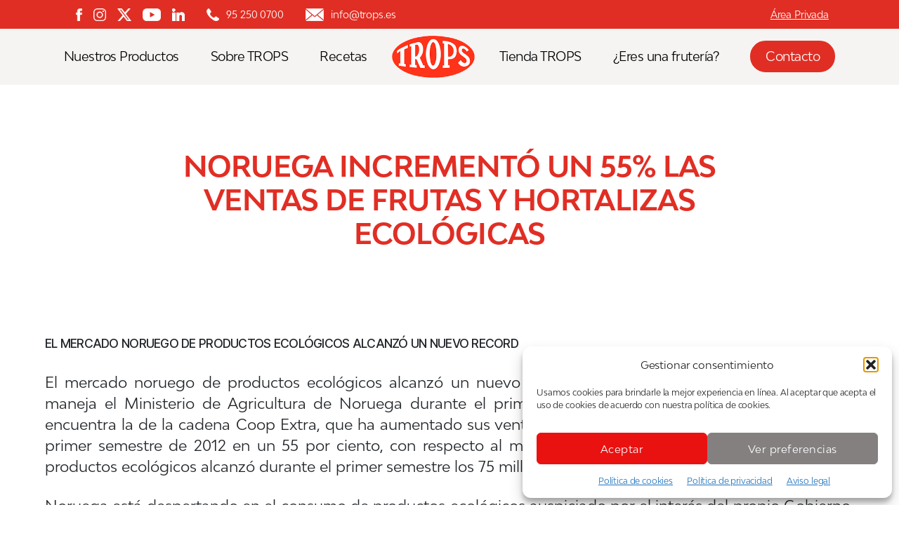

--- FILE ---
content_type: text/html; charset=UTF-8
request_url: https://www.trops.es/noticias/noruega-incremento-un-55-las-ventas-de-frutas-y-hortalizas-ecologicas/
body_size: 27706
content:
<!DOCTYPE html>

<html class="no-js" lang="es">

	<head>

		<meta charset="UTF-8">
		<meta name="viewport" content="width=device-width, initial-scale=1.0" >

		<link rel="profile" href="https://gmpg.org/xfn/11">

		<meta name='robots' content='index, follow, max-image-preview:large, max-snippet:-1, max-video-preview:-1' />

	<!-- This site is optimized with the Yoast SEO plugin v26.7 - https://yoast.com/wordpress/plugins/seo/ -->
	<title>NORUEGA INCREMENTÓ UN 55% LAS VENTAS DE FRUTAS Y HORTALIZAS ECOLÓGICAS | Aguacate y Mango</title>
	<link rel="canonical" href="https://www.trops.es/noticias/noruega-incremento-un-55-las-ventas-de-frutas-y-hortalizas-ecologicas/" />
	<meta property="og:locale" content="es_ES" />
	<meta property="og:type" content="article" />
	<meta property="og:title" content="NORUEGA INCREMENTÓ UN 55% LAS VENTAS DE FRUTAS Y HORTALIZAS ECOLÓGICAS | Aguacate y Mango" />
	<meta property="og:description" content="EL MERCADO NORUEGO DE PRODUCTOS ECOLÓGICOS ALCANZÓ UN NUEVO RECORD El mercado noruego de productos ecológicos alcanzó un nuevo record en el año 2012, según las cifras que  maneja el Ministerio de Agricultura de Noruega durante el primer semestre de 2012. Y entre estas cifras se encuentra la de la cadena Coop Extra, que ha [&hellip;]" />
	<meta property="og:url" content="https://www.trops.es/noticias/noruega-incremento-un-55-las-ventas-de-frutas-y-hortalizas-ecologicas/" />
	<meta property="og:site_name" content="Aguacate y Mango" />
	<meta property="article:published_time" content="2013-01-15T08:48:30+00:00" />
	<meta property="article:modified_time" content="2021-10-14T10:02:13+00:00" />
	<meta name="author" content="Trops" />
	<meta name="twitter:card" content="summary_large_image" />
	<meta name="twitter:label1" content="Escrito por" />
	<meta name="twitter:data1" content="Trops" />
	<meta name="twitter:label2" content="Tiempo de lectura" />
	<meta name="twitter:data2" content="2 minutos" />
	<script type="application/ld+json" class="yoast-schema-graph">{"@context":"https://schema.org","@graph":[{"@type":"Article","@id":"https://www.trops.es/noticias/noruega-incremento-un-55-las-ventas-de-frutas-y-hortalizas-ecologicas/#article","isPartOf":{"@id":"https://www.trops.es/noticias/noruega-incremento-un-55-las-ventas-de-frutas-y-hortalizas-ecologicas/"},"author":{"name":"Trops","@id":"https://www.trops.es/#/schema/person/cdd64160cb1c7a99863aa8fdeb3ac511"},"headline":"NORUEGA INCREMENTÓ UN 55% LAS VENTAS DE FRUTAS Y HORTALIZAS ECOLÓGICAS","datePublished":"2013-01-15T08:48:30+00:00","dateModified":"2021-10-14T10:02:13+00:00","mainEntityOfPage":{"@id":"https://www.trops.es/noticias/noruega-incremento-un-55-las-ventas-de-frutas-y-hortalizas-ecologicas/"},"wordCount":359,"publisher":{"@id":"https://www.trops.es/#organization"},"articleSection":["Actualidad TROPS"],"inLanguage":"es"},{"@type":"WebPage","@id":"https://www.trops.es/noticias/noruega-incremento-un-55-las-ventas-de-frutas-y-hortalizas-ecologicas/","url":"https://www.trops.es/noticias/noruega-incremento-un-55-las-ventas-de-frutas-y-hortalizas-ecologicas/","name":"NORUEGA INCREMENTÓ UN 55% LAS VENTAS DE FRUTAS Y HORTALIZAS ECOLÓGICAS | Aguacate y Mango","isPartOf":{"@id":"https://www.trops.es/#website"},"datePublished":"2013-01-15T08:48:30+00:00","dateModified":"2021-10-14T10:02:13+00:00","breadcrumb":{"@id":"https://www.trops.es/noticias/noruega-incremento-un-55-las-ventas-de-frutas-y-hortalizas-ecologicas/#breadcrumb"},"inLanguage":"es","potentialAction":[{"@type":"ReadAction","target":["https://www.trops.es/noticias/noruega-incremento-un-55-las-ventas-de-frutas-y-hortalizas-ecologicas/"]}]},{"@type":"BreadcrumbList","@id":"https://www.trops.es/noticias/noruega-incremento-un-55-las-ventas-de-frutas-y-hortalizas-ecologicas/#breadcrumb","itemListElement":[{"@type":"ListItem","position":1,"name":"Portada","item":"https://www.trops.es/"},{"@type":"ListItem","position":2,"name":"NORUEGA INCREMENTÓ UN 55% LAS VENTAS DE FRUTAS Y HORTALIZAS ECOLÓGICAS"}]},{"@type":"WebSite","@id":"https://www.trops.es/#website","url":"https://www.trops.es/","name":"Aguacate y Mango","description":"TROPS","publisher":{"@id":"https://www.trops.es/#organization"},"potentialAction":[{"@type":"SearchAction","target":{"@type":"EntryPoint","urlTemplate":"https://www.trops.es/?s={search_term_string}"},"query-input":{"@type":"PropertyValueSpecification","valueRequired":true,"valueName":"search_term_string"}}],"inLanguage":"es"},{"@type":"Organization","@id":"https://www.trops.es/#organization","name":"Aguacate y Mango","url":"https://www.trops.es/","logo":{"@type":"ImageObject","inLanguage":"es","@id":"https://www.trops.es/#/schema/logo/image/","url":"https://www.trops.es/wp-content/uploads/2021/05/logo-trops.png","contentUrl":"https://www.trops.es/wp-content/uploads/2021/05/logo-trops.png","width":205,"height":104,"caption":"Aguacate y Mango"},"image":{"@id":"https://www.trops.es/#/schema/logo/image/"}},{"@type":"Person","@id":"https://www.trops.es/#/schema/person/cdd64160cb1c7a99863aa8fdeb3ac511","name":"Trops","image":{"@type":"ImageObject","inLanguage":"es","@id":"https://www.trops.es/#/schema/person/image/","url":"https://secure.gravatar.com/avatar/463f6dcf9c760968c502c0f58c4f2bb7a25f2f6c6ac4427bb1e8d5f52469b91f?s=96&d=mm&r=g","contentUrl":"https://secure.gravatar.com/avatar/463f6dcf9c760968c502c0f58c4f2bb7a25f2f6c6ac4427bb1e8d5f52469b91f?s=96&d=mm&r=g","caption":"Trops"},"sameAs":["https://www.trops.es"],"url":"https://www.trops.es/author/aguaktmang0wp/"}]}</script>
	<!-- / Yoast SEO plugin. -->


<link rel="alternate" type="application/rss+xml" title="Aguacate y Mango &raquo; Feed" href="https://www.trops.es/feed/" />
<link rel="alternate" type="application/rss+xml" title="Aguacate y Mango &raquo; Feed de los comentarios" href="https://www.trops.es/comments/feed/" />
<link rel="alternate" title="oEmbed (JSON)" type="application/json+oembed" href="https://www.trops.es/wp-json/oembed/1.0/embed?url=https%3A%2F%2Fwww.trops.es%2Fnoticias%2Fnoruega-incremento-un-55-las-ventas-de-frutas-y-hortalizas-ecologicas%2F" />
<link rel="alternate" title="oEmbed (XML)" type="text/xml+oembed" href="https://www.trops.es/wp-json/oembed/1.0/embed?url=https%3A%2F%2Fwww.trops.es%2Fnoticias%2Fnoruega-incremento-un-55-las-ventas-de-frutas-y-hortalizas-ecologicas%2F&#038;format=xml" />
<style id='wp-img-auto-sizes-contain-inline-css'>
img:is([sizes=auto i],[sizes^="auto," i]){contain-intrinsic-size:3000px 1500px}
/*# sourceURL=wp-img-auto-sizes-contain-inline-css */
</style>
<link rel='stylesheet' id='sbi_styles-css' href='https://www.trops.es/wp-content/plugins/instagram-feed/css/sbi-styles.min.css?ver=6.10.0' media='all' />
<style id='wp-emoji-styles-inline-css'>

	img.wp-smiley, img.emoji {
		display: inline !important;
		border: none !important;
		box-shadow: none !important;
		height: 1em !important;
		width: 1em !important;
		margin: 0 0.07em !important;
		vertical-align: -0.1em !important;
		background: none !important;
		padding: 0 !important;
	}
/*# sourceURL=wp-emoji-styles-inline-css */
</style>
<style id='wp-block-library-inline-css'>
:root{--wp-block-synced-color:#7a00df;--wp-block-synced-color--rgb:122,0,223;--wp-bound-block-color:var(--wp-block-synced-color);--wp-editor-canvas-background:#ddd;--wp-admin-theme-color:#007cba;--wp-admin-theme-color--rgb:0,124,186;--wp-admin-theme-color-darker-10:#006ba1;--wp-admin-theme-color-darker-10--rgb:0,107,160.5;--wp-admin-theme-color-darker-20:#005a87;--wp-admin-theme-color-darker-20--rgb:0,90,135;--wp-admin-border-width-focus:2px}@media (min-resolution:192dpi){:root{--wp-admin-border-width-focus:1.5px}}.wp-element-button{cursor:pointer}:root .has-very-light-gray-background-color{background-color:#eee}:root .has-very-dark-gray-background-color{background-color:#313131}:root .has-very-light-gray-color{color:#eee}:root .has-very-dark-gray-color{color:#313131}:root .has-vivid-green-cyan-to-vivid-cyan-blue-gradient-background{background:linear-gradient(135deg,#00d084,#0693e3)}:root .has-purple-crush-gradient-background{background:linear-gradient(135deg,#34e2e4,#4721fb 50%,#ab1dfe)}:root .has-hazy-dawn-gradient-background{background:linear-gradient(135deg,#faaca8,#dad0ec)}:root .has-subdued-olive-gradient-background{background:linear-gradient(135deg,#fafae1,#67a671)}:root .has-atomic-cream-gradient-background{background:linear-gradient(135deg,#fdd79a,#004a59)}:root .has-nightshade-gradient-background{background:linear-gradient(135deg,#330968,#31cdcf)}:root .has-midnight-gradient-background{background:linear-gradient(135deg,#020381,#2874fc)}:root{--wp--preset--font-size--normal:16px;--wp--preset--font-size--huge:42px}.has-regular-font-size{font-size:1em}.has-larger-font-size{font-size:2.625em}.has-normal-font-size{font-size:var(--wp--preset--font-size--normal)}.has-huge-font-size{font-size:var(--wp--preset--font-size--huge)}.has-text-align-center{text-align:center}.has-text-align-left{text-align:left}.has-text-align-right{text-align:right}.has-fit-text{white-space:nowrap!important}#end-resizable-editor-section{display:none}.aligncenter{clear:both}.items-justified-left{justify-content:flex-start}.items-justified-center{justify-content:center}.items-justified-right{justify-content:flex-end}.items-justified-space-between{justify-content:space-between}.screen-reader-text{border:0;clip-path:inset(50%);height:1px;margin:-1px;overflow:hidden;padding:0;position:absolute;width:1px;word-wrap:normal!important}.screen-reader-text:focus{background-color:#ddd;clip-path:none;color:#444;display:block;font-size:1em;height:auto;left:5px;line-height:normal;padding:15px 23px 14px;text-decoration:none;top:5px;width:auto;z-index:100000}html :where(.has-border-color){border-style:solid}html :where([style*=border-top-color]){border-top-style:solid}html :where([style*=border-right-color]){border-right-style:solid}html :where([style*=border-bottom-color]){border-bottom-style:solid}html :where([style*=border-left-color]){border-left-style:solid}html :where([style*=border-width]){border-style:solid}html :where([style*=border-top-width]){border-top-style:solid}html :where([style*=border-right-width]){border-right-style:solid}html :where([style*=border-bottom-width]){border-bottom-style:solid}html :where([style*=border-left-width]){border-left-style:solid}html :where(img[class*=wp-image-]){height:auto;max-width:100%}:where(figure){margin:0 0 1em}html :where(.is-position-sticky){--wp-admin--admin-bar--position-offset:var(--wp-admin--admin-bar--height,0px)}@media screen and (max-width:600px){html :where(.is-position-sticky){--wp-admin--admin-bar--position-offset:0px}}

/*# sourceURL=wp-block-library-inline-css */
</style><style id='global-styles-inline-css'>
:root{--wp--preset--aspect-ratio--square: 1;--wp--preset--aspect-ratio--4-3: 4/3;--wp--preset--aspect-ratio--3-4: 3/4;--wp--preset--aspect-ratio--3-2: 3/2;--wp--preset--aspect-ratio--2-3: 2/3;--wp--preset--aspect-ratio--16-9: 16/9;--wp--preset--aspect-ratio--9-16: 9/16;--wp--preset--color--black: #000000;--wp--preset--color--cyan-bluish-gray: #abb8c3;--wp--preset--color--white: #ffffff;--wp--preset--color--pale-pink: #f78da7;--wp--preset--color--vivid-red: #cf2e2e;--wp--preset--color--luminous-vivid-orange: #ff6900;--wp--preset--color--luminous-vivid-amber: #fcb900;--wp--preset--color--light-green-cyan: #7bdcb5;--wp--preset--color--vivid-green-cyan: #00d084;--wp--preset--color--pale-cyan-blue: #8ed1fc;--wp--preset--color--vivid-cyan-blue: #0693e3;--wp--preset--color--vivid-purple: #9b51e0;--wp--preset--color--accent: #e22658;--wp--preset--color--primary: #000000;--wp--preset--color--secondary: #6d6d6d;--wp--preset--color--subtle-background: #dbdbdb;--wp--preset--color--background: #ffffff;--wp--preset--gradient--vivid-cyan-blue-to-vivid-purple: linear-gradient(135deg,rgb(6,147,227) 0%,rgb(155,81,224) 100%);--wp--preset--gradient--light-green-cyan-to-vivid-green-cyan: linear-gradient(135deg,rgb(122,220,180) 0%,rgb(0,208,130) 100%);--wp--preset--gradient--luminous-vivid-amber-to-luminous-vivid-orange: linear-gradient(135deg,rgb(252,185,0) 0%,rgb(255,105,0) 100%);--wp--preset--gradient--luminous-vivid-orange-to-vivid-red: linear-gradient(135deg,rgb(255,105,0) 0%,rgb(207,46,46) 100%);--wp--preset--gradient--very-light-gray-to-cyan-bluish-gray: linear-gradient(135deg,rgb(238,238,238) 0%,rgb(169,184,195) 100%);--wp--preset--gradient--cool-to-warm-spectrum: linear-gradient(135deg,rgb(74,234,220) 0%,rgb(151,120,209) 20%,rgb(207,42,186) 40%,rgb(238,44,130) 60%,rgb(251,105,98) 80%,rgb(254,248,76) 100%);--wp--preset--gradient--blush-light-purple: linear-gradient(135deg,rgb(255,206,236) 0%,rgb(152,150,240) 100%);--wp--preset--gradient--blush-bordeaux: linear-gradient(135deg,rgb(254,205,165) 0%,rgb(254,45,45) 50%,rgb(107,0,62) 100%);--wp--preset--gradient--luminous-dusk: linear-gradient(135deg,rgb(255,203,112) 0%,rgb(199,81,192) 50%,rgb(65,88,208) 100%);--wp--preset--gradient--pale-ocean: linear-gradient(135deg,rgb(255,245,203) 0%,rgb(182,227,212) 50%,rgb(51,167,181) 100%);--wp--preset--gradient--electric-grass: linear-gradient(135deg,rgb(202,248,128) 0%,rgb(113,206,126) 100%);--wp--preset--gradient--midnight: linear-gradient(135deg,rgb(2,3,129) 0%,rgb(40,116,252) 100%);--wp--preset--font-size--small: 18px;--wp--preset--font-size--medium: 20px;--wp--preset--font-size--large: 26.25px;--wp--preset--font-size--x-large: 42px;--wp--preset--font-size--normal: 21px;--wp--preset--font-size--larger: 32px;--wp--preset--spacing--20: 0.44rem;--wp--preset--spacing--30: 0.67rem;--wp--preset--spacing--40: 1rem;--wp--preset--spacing--50: 1.5rem;--wp--preset--spacing--60: 2.25rem;--wp--preset--spacing--70: 3.38rem;--wp--preset--spacing--80: 5.06rem;--wp--preset--shadow--natural: 6px 6px 9px rgba(0, 0, 0, 0.2);--wp--preset--shadow--deep: 12px 12px 50px rgba(0, 0, 0, 0.4);--wp--preset--shadow--sharp: 6px 6px 0px rgba(0, 0, 0, 0.2);--wp--preset--shadow--outlined: 6px 6px 0px -3px rgb(255, 255, 255), 6px 6px rgb(0, 0, 0);--wp--preset--shadow--crisp: 6px 6px 0px rgb(0, 0, 0);}:where(.is-layout-flex){gap: 0.5em;}:where(.is-layout-grid){gap: 0.5em;}body .is-layout-flex{display: flex;}.is-layout-flex{flex-wrap: wrap;align-items: center;}.is-layout-flex > :is(*, div){margin: 0;}body .is-layout-grid{display: grid;}.is-layout-grid > :is(*, div){margin: 0;}:where(.wp-block-columns.is-layout-flex){gap: 2em;}:where(.wp-block-columns.is-layout-grid){gap: 2em;}:where(.wp-block-post-template.is-layout-flex){gap: 1.25em;}:where(.wp-block-post-template.is-layout-grid){gap: 1.25em;}.has-black-color{color: var(--wp--preset--color--black) !important;}.has-cyan-bluish-gray-color{color: var(--wp--preset--color--cyan-bluish-gray) !important;}.has-white-color{color: var(--wp--preset--color--white) !important;}.has-pale-pink-color{color: var(--wp--preset--color--pale-pink) !important;}.has-vivid-red-color{color: var(--wp--preset--color--vivid-red) !important;}.has-luminous-vivid-orange-color{color: var(--wp--preset--color--luminous-vivid-orange) !important;}.has-luminous-vivid-amber-color{color: var(--wp--preset--color--luminous-vivid-amber) !important;}.has-light-green-cyan-color{color: var(--wp--preset--color--light-green-cyan) !important;}.has-vivid-green-cyan-color{color: var(--wp--preset--color--vivid-green-cyan) !important;}.has-pale-cyan-blue-color{color: var(--wp--preset--color--pale-cyan-blue) !important;}.has-vivid-cyan-blue-color{color: var(--wp--preset--color--vivid-cyan-blue) !important;}.has-vivid-purple-color{color: var(--wp--preset--color--vivid-purple) !important;}.has-black-background-color{background-color: var(--wp--preset--color--black) !important;}.has-cyan-bluish-gray-background-color{background-color: var(--wp--preset--color--cyan-bluish-gray) !important;}.has-white-background-color{background-color: var(--wp--preset--color--white) !important;}.has-pale-pink-background-color{background-color: var(--wp--preset--color--pale-pink) !important;}.has-vivid-red-background-color{background-color: var(--wp--preset--color--vivid-red) !important;}.has-luminous-vivid-orange-background-color{background-color: var(--wp--preset--color--luminous-vivid-orange) !important;}.has-luminous-vivid-amber-background-color{background-color: var(--wp--preset--color--luminous-vivid-amber) !important;}.has-light-green-cyan-background-color{background-color: var(--wp--preset--color--light-green-cyan) !important;}.has-vivid-green-cyan-background-color{background-color: var(--wp--preset--color--vivid-green-cyan) !important;}.has-pale-cyan-blue-background-color{background-color: var(--wp--preset--color--pale-cyan-blue) !important;}.has-vivid-cyan-blue-background-color{background-color: var(--wp--preset--color--vivid-cyan-blue) !important;}.has-vivid-purple-background-color{background-color: var(--wp--preset--color--vivid-purple) !important;}.has-black-border-color{border-color: var(--wp--preset--color--black) !important;}.has-cyan-bluish-gray-border-color{border-color: var(--wp--preset--color--cyan-bluish-gray) !important;}.has-white-border-color{border-color: var(--wp--preset--color--white) !important;}.has-pale-pink-border-color{border-color: var(--wp--preset--color--pale-pink) !important;}.has-vivid-red-border-color{border-color: var(--wp--preset--color--vivid-red) !important;}.has-luminous-vivid-orange-border-color{border-color: var(--wp--preset--color--luminous-vivid-orange) !important;}.has-luminous-vivid-amber-border-color{border-color: var(--wp--preset--color--luminous-vivid-amber) !important;}.has-light-green-cyan-border-color{border-color: var(--wp--preset--color--light-green-cyan) !important;}.has-vivid-green-cyan-border-color{border-color: var(--wp--preset--color--vivid-green-cyan) !important;}.has-pale-cyan-blue-border-color{border-color: var(--wp--preset--color--pale-cyan-blue) !important;}.has-vivid-cyan-blue-border-color{border-color: var(--wp--preset--color--vivid-cyan-blue) !important;}.has-vivid-purple-border-color{border-color: var(--wp--preset--color--vivid-purple) !important;}.has-vivid-cyan-blue-to-vivid-purple-gradient-background{background: var(--wp--preset--gradient--vivid-cyan-blue-to-vivid-purple) !important;}.has-light-green-cyan-to-vivid-green-cyan-gradient-background{background: var(--wp--preset--gradient--light-green-cyan-to-vivid-green-cyan) !important;}.has-luminous-vivid-amber-to-luminous-vivid-orange-gradient-background{background: var(--wp--preset--gradient--luminous-vivid-amber-to-luminous-vivid-orange) !important;}.has-luminous-vivid-orange-to-vivid-red-gradient-background{background: var(--wp--preset--gradient--luminous-vivid-orange-to-vivid-red) !important;}.has-very-light-gray-to-cyan-bluish-gray-gradient-background{background: var(--wp--preset--gradient--very-light-gray-to-cyan-bluish-gray) !important;}.has-cool-to-warm-spectrum-gradient-background{background: var(--wp--preset--gradient--cool-to-warm-spectrum) !important;}.has-blush-light-purple-gradient-background{background: var(--wp--preset--gradient--blush-light-purple) !important;}.has-blush-bordeaux-gradient-background{background: var(--wp--preset--gradient--blush-bordeaux) !important;}.has-luminous-dusk-gradient-background{background: var(--wp--preset--gradient--luminous-dusk) !important;}.has-pale-ocean-gradient-background{background: var(--wp--preset--gradient--pale-ocean) !important;}.has-electric-grass-gradient-background{background: var(--wp--preset--gradient--electric-grass) !important;}.has-midnight-gradient-background{background: var(--wp--preset--gradient--midnight) !important;}.has-small-font-size{font-size: var(--wp--preset--font-size--small) !important;}.has-medium-font-size{font-size: var(--wp--preset--font-size--medium) !important;}.has-large-font-size{font-size: var(--wp--preset--font-size--large) !important;}.has-x-large-font-size{font-size: var(--wp--preset--font-size--x-large) !important;}
/*# sourceURL=global-styles-inline-css */
</style>

<style id='classic-theme-styles-inline-css'>
/*! This file is auto-generated */
.wp-block-button__link{color:#fff;background-color:#32373c;border-radius:9999px;box-shadow:none;text-decoration:none;padding:calc(.667em + 2px) calc(1.333em + 2px);font-size:1.125em}.wp-block-file__button{background:#32373c;color:#fff;text-decoration:none}
/*# sourceURL=/wp-includes/css/classic-themes.min.css */
</style>
<link rel='stylesheet' id='contact-form-7-css' href='https://www.trops.es/wp-content/plugins/contact-form-7/includes/css/styles.css?ver=6.1.4' media='all' />
<link rel='stylesheet' id='responsive-lightbox-swipebox-css' href='https://www.trops.es/wp-content/plugins/responsive-lightbox/assets/swipebox/swipebox.min.css?ver=1.5.2' media='all' />
<link rel='stylesheet' id='cmplz-general-css' href='https://www.trops.es/wp-content/plugins/complianz-gdpr/assets/css/cookieblocker.min.css?ver=1768294798' media='all' />
<link rel='stylesheet' id='parent-style-css' href='https://www.trops.es/wp-content/themes/twentytwenty/style.css?ver=6.9' media='all' />
<link rel='stylesheet' id='twentytwenty-style-css' href='https://www.trops.es/wp-content/themes/twentytwenty-child/style.css?ver=1.0.0' media='all' />
<style id='twentytwenty-style-inline-css'>
.color-accent,.color-accent-hover:hover,.color-accent-hover:focus,:root .has-accent-color,.has-drop-cap:not(:focus):first-letter,.wp-block-button.is-style-outline,a { color: #e22658; }blockquote,.border-color-accent,.border-color-accent-hover:hover,.border-color-accent-hover:focus { border-color: #e22658; }button,.button,.faux-button,.wp-block-button__link,.wp-block-file .wp-block-file__button,input[type="button"],input[type="reset"],input[type="submit"],.bg-accent,.bg-accent-hover:hover,.bg-accent-hover:focus,:root .has-accent-background-color,.comment-reply-link { background-color: #e22658; }.fill-children-accent,.fill-children-accent * { fill: #e22658; }:root .has-background-color,button,.button,.faux-button,.wp-block-button__link,.wp-block-file__button,input[type="button"],input[type="reset"],input[type="submit"],.wp-block-button,.comment-reply-link,.has-background.has-primary-background-color:not(.has-text-color),.has-background.has-primary-background-color *:not(.has-text-color),.has-background.has-accent-background-color:not(.has-text-color),.has-background.has-accent-background-color *:not(.has-text-color) { color: #ffffff; }:root .has-background-background-color { background-color: #ffffff; }body,.entry-title a,:root .has-primary-color { color: #000000; }:root .has-primary-background-color { background-color: #000000; }cite,figcaption,.wp-caption-text,.post-meta,.entry-content .wp-block-archives li,.entry-content .wp-block-categories li,.entry-content .wp-block-latest-posts li,.wp-block-latest-comments__comment-date,.wp-block-latest-posts__post-date,.wp-block-embed figcaption,.wp-block-image figcaption,.wp-block-pullquote cite,.comment-metadata,.comment-respond .comment-notes,.comment-respond .logged-in-as,.pagination .dots,.entry-content hr:not(.has-background),hr.styled-separator,:root .has-secondary-color { color: #6d6d6d; }:root .has-secondary-background-color { background-color: #6d6d6d; }pre,fieldset,input,textarea,table,table *,hr { border-color: #dbdbdb; }caption,code,code,kbd,samp,.wp-block-table.is-style-stripes tbody tr:nth-child(odd),:root .has-subtle-background-background-color { background-color: #dbdbdb; }.wp-block-table.is-style-stripes { border-bottom-color: #dbdbdb; }.wp-block-latest-posts.is-grid li { border-top-color: #dbdbdb; }:root .has-subtle-background-color { color: #dbdbdb; }body:not(.overlay-header) .primary-menu > li > a,body:not(.overlay-header) .primary-menu > li > .icon,.modal-menu a,.footer-menu a, .footer-widgets a:where(:not(.wp-block-button__link)),#site-footer .wp-block-button.is-style-outline,.wp-block-pullquote:before,.singular:not(.overlay-header) .entry-header a,.archive-header a,.header-footer-group .color-accent,.header-footer-group .color-accent-hover:hover { color: #cd2653; }.social-icons a,#site-footer button:not(.toggle),#site-footer .button,#site-footer .faux-button,#site-footer .wp-block-button__link,#site-footer .wp-block-file__button,#site-footer input[type="button"],#site-footer input[type="reset"],#site-footer input[type="submit"] { background-color: #cd2653; }.header-footer-group,body:not(.overlay-header) #site-header .toggle,.menu-modal .toggle { color: #000000; }body:not(.overlay-header) .primary-menu ul { background-color: #000000; }body:not(.overlay-header) .primary-menu > li > ul:after { border-bottom-color: #000000; }body:not(.overlay-header) .primary-menu ul ul:after { border-left-color: #000000; }.site-description,body:not(.overlay-header) .toggle-inner .toggle-text,.widget .post-date,.widget .rss-date,.widget_archive li,.widget_categories li,.widget cite,.widget_pages li,.widget_meta li,.widget_nav_menu li,.powered-by-wordpress,.footer-credits .privacy-policy,.to-the-top,.singular .entry-header .post-meta,.singular:not(.overlay-header) .entry-header .post-meta a { color: #6d6d6d; }.header-footer-group pre,.header-footer-group fieldset,.header-footer-group input,.header-footer-group textarea,.header-footer-group table,.header-footer-group table *,.footer-nav-widgets-wrapper,#site-footer,.menu-modal nav *,.footer-widgets-outer-wrapper,.footer-top { border-color: #dcd7ca; }.header-footer-group table caption,body:not(.overlay-header) .header-inner .toggle-wrapper::before { background-color: #dcd7ca; }
/*# sourceURL=twentytwenty-style-inline-css */
</style>
<link rel='stylesheet' id='twentytwenty-fonts-css' href='https://www.trops.es/wp-content/themes/twentytwenty/assets/css/font-inter.css?ver=1.0.0' media='all' />
<link rel='stylesheet' id='twentytwenty-print-style-css' href='https://www.trops.es/wp-content/themes/twentytwenty/print.css?ver=1.0.0' media='print' />
<link rel='stylesheet' id='newsletter-css' href='https://www.trops.es/wp-content/plugins/newsletter/style.css?ver=9.1.0' media='all' />
<script src="https://www.trops.es/wp-includes/js/jquery/jquery.min.js?ver=3.7.1" id="jquery-core-js"></script>
<script src="https://www.trops.es/wp-includes/js/jquery/jquery-migrate.min.js?ver=3.4.1" id="jquery-migrate-js"></script>
<script src="https://www.trops.es/wp-content/plugins/responsive-lightbox/assets/dompurify/purify.min.js?ver=3.1.7" id="dompurify-js"></script>
<script type="text/plain" data-service="youtube" data-category="marketing" id="responsive-lightbox-sanitizer-js-before">
window.RLG = window.RLG || {}; window.RLG.sanitizeAllowedHosts = ["youtube.com","www.youtube.com","youtu.be","vimeo.com","player.vimeo.com"];
//# sourceURL=responsive-lightbox-sanitizer-js-before
</script>
<script src="https://www.trops.es/wp-content/plugins/responsive-lightbox/js/sanitizer.js?ver=2.6.0" id="responsive-lightbox-sanitizer-js"></script>
<script src="https://www.trops.es/wp-content/plugins/responsive-lightbox/assets/swipebox/jquery.swipebox.min.js?ver=1.5.2" id="responsive-lightbox-swipebox-js"></script>
<script src="https://www.trops.es/wp-includes/js/underscore.min.js?ver=1.13.7" id="underscore-js"></script>
<script src="https://www.trops.es/wp-content/plugins/responsive-lightbox/assets/infinitescroll/infinite-scroll.pkgd.min.js?ver=4.0.1" id="responsive-lightbox-infinite-scroll-js"></script>
<script id="responsive-lightbox-js-before">
var rlArgs = {"script":"swipebox","selector":"lightbox","customEvents":"","activeGalleries":true,"animation":true,"hideCloseButtonOnMobile":false,"removeBarsOnMobile":false,"hideBars":true,"hideBarsDelay":5000,"videoMaxWidth":1080,"useSVG":true,"loopAtEnd":false,"woocommerce_gallery":false,"ajaxurl":"https:\/\/www.trops.es\/wp-admin\/admin-ajax.php","nonce":"93315ba26d","preview":false,"postId":81532,"scriptExtension":false};

//# sourceURL=responsive-lightbox-js-before
</script>
<script src="https://www.trops.es/wp-content/plugins/responsive-lightbox/js/front.js?ver=2.6.0" id="responsive-lightbox-js"></script>
<script src="https://www.trops.es/wp-content/themes/twentytwenty-child/js/ajax-recetas2.js?ver=6.9" id="ajax_custom_script-js"></script>
<script src="https://www.trops.es/wp-content/themes/twentytwenty-child/js/ajax-filtro-recetas2.js?ver=6.9" id="ajax_custom_script2-js"></script>
<script src="https://www.trops.es/wp-content/themes/twentytwenty-child/js/ajax-noticias.js?ver=6.9" id="ajax_noticias_script-js"></script>
<script src="https://www.trops.es/wp-content/themes/twentytwenty-child/js/ajax-filtro-noticias.js?ver=6.9" id="ajax_custom_script_cat_noticias-js"></script>
<script src="https://www.trops.es/wp-content/themes/twentytwenty-child/js/ajax-galeria-multimedia.js?ver=6.9" id="ajax_galeria_multimedia_script-js"></script>
<script src="https://www.trops.es/wp-content/themes/twentytwenty-child/js/ajax-buscador-galeria.js?ver=6.9" id="ajax_custom_script_galeria-js"></script>
<script src="https://www.trops.es/wp-content/themes/twentytwenty/assets/js/index.js?ver=1.0.0" id="twentytwenty-js-js" defer data-wp-strategy="defer"></script>
<link rel="https://api.w.org/" href="https://www.trops.es/wp-json/" /><link rel="alternate" title="JSON" type="application/json" href="https://www.trops.es/wp-json/wp/v2/posts/81532" /><link rel="EditURI" type="application/rsd+xml" title="RSD" href="https://www.trops.es/xmlrpc.php?rsd" />
<link rel='shortlink' href='https://www.trops.es/?p=81532' />
			<style>.cmplz-hidden {
					display: none !important;
				}</style><script>
document.documentElement.className = document.documentElement.className.replace( 'no-js', 'js' );
//# sourceURL=twentytwenty_no_js_class
</script>
<style>.recentcomments a{display:inline !important;padding:0 !important;margin:0 !important;}</style><style id="custom-background-css">
body.custom-background { background-color: #ffffff; }
</style>
	<link rel="icon" href="https://www.trops.es/wp-content/uploads/2021/08/favicon.png" sizes="32x32" />
<link rel="icon" href="https://www.trops.es/wp-content/uploads/2021/08/favicon.png" sizes="192x192" />
<link rel="apple-touch-icon" href="https://www.trops.es/wp-content/uploads/2021/08/favicon.png" />
<meta name="msapplication-TileImage" content="https://www.trops.es/wp-content/uploads/2021/08/favicon.png" />
  <link rel="stylesheet" href="https://maxcdn.bootstrapcdn.com/bootstrap/4.5.2/css/bootstrap.min.css">
  <script src="https://ajax.googleapis.com/ajax/libs/jquery/3.5.1/jquery.min.js"></script>
  <script
  src="https://code.jquery.com/ui/1.12.1/jquery-ui.min.js"
  integrity="sha256-VazP97ZCwtekAsvgPBSUwPFKdrwD3unUfSGVYrahUqU="
  crossorigin="anonymous"></script>
  <script src="https://cdnjs.cloudflare.com/ajax/libs/popper.js/1.16.0/umd/popper.min.js"></script>
  <script src="https://maxcdn.bootstrapcdn.com/bootstrap/4.5.2/js/bootstrap.min.js"></script>
  <!-- Global site tag (gtag.js) - Google Analytics -->
<script type="text/plain" data-service="google-analytics" data-category="statistics" async data-cmplz-src="https://www.googletagmanager.com/gtag/js?id=UA-29722910-1"></script>
<script>
  window.dataLayer = window.dataLayer || [];
  function gtag(){dataLayer.push(arguments);}
  gtag('js', new Date());

  gtag('config', 'UA-29722910-1');
</script>
<!-- Global site tag (gtag.js) - Google Analytics -->
<script type="text/plain" data-service="google-analytics" data-category="statistics" async data-cmplz-src="https://www.googletagmanager.com/gtag/js?id=G-VLPPF58B3W"></script>
<script>
  window.dataLayer = window.dataLayer || [];
  function gtag(){dataLayer.push(arguments);}
  gtag('js', new Date());

  gtag('config', 'G-VLPPF58B3W');
</script>
	</head>

	<body data-cmplz=1 class="wp-singular post-template-default single single-post postid-81532 single-format-standard custom-background wp-custom-logo wp-embed-responsive wp-theme-twentytwenty wp-child-theme-twentytwenty-child singular missing-post-thumbnail has-single-pagination showing-comments show-avatars footer-top-visible reduced-spacing">

		<a class="skip-link screen-reader-text" href="#site-content">Saltar al contenido</a>		<header id="site-header" class="header-footer-group" role="banner">
			<div class="top-bar fluid-container">
				<div class="row">
					<div class="col-10 col-md-9 encabezado-redes-area-privada">
						<div class="float-left top-izq">
							<a href="https://www.facebook.com/frutasTrops/" target="_blank" class="top-facebook"><img src="/wp-content/themes/twentytwenty-child/img/facebook-w.png"></a>
							<a href="https://www.instagram.com/ftrops_/" target="_blank" class="top-instagram"><img src="/wp-content/themes/twentytwenty-child/img/instagram-w.png"></a>
							<a href="https://twitter.com/ftrops" target="_blank" class="top-twitter"><img src="/wp-content/themes/twentytwenty-child/img/twitter-w.png"></a>
							<a href="https://www.youtube.com/user/TropsTropical" target="_blank" class="top-youtube"><img src="/wp-content/themes/twentytwenty-child/img/youtube-w.png"></a>
							<a href="https://www.linkedin.com/company/trops/" target="_blank" class="top-linkedin"><img src="/wp-content/themes/twentytwenty-child/img/linkedin-w.png"></a>
							<a class="top-phone" href="tel:952500700"><img src="/wp-content/themes/twentytwenty-child/img/phone-w.png">95 250 0700</a>
							<a class="top-mail" href="mailto:info@trops.es"><img src="/wp-content/themes/twentytwenty-child/img/mail-w.png">info@trops.es</a>
						</div>
					</div>
					<div class="col-2 col-md-3 encabezado-redes-area-privada">
						<div class="float-right top-der">
							<a class="enlace-area-privada" href="https://trops-socios.es/">Área Privada</a>
						</div>
					</div>
				</div>
			</div>
			<div class="header-inner section-inner">

				<div class="header-titles-wrapper">

					
					<div class="header-titles">

						<div class="site-logo faux-heading"><a href="https://www.trops.es/" class="custom-logo-link" rel="home"><img width="205" height="104" src="https://www.trops.es/wp-content/uploads/2021/05/logo-trops.png" class="custom-logo" alt="Aguacate y Mango" decoding="async" /></a><span class="screen-reader-text">Aguacate y Mango</span></div><div class="site-description">TROPS</div><!-- .site-description -->
					</div><!-- .header-titles -->

					<button class="toggle nav-toggle mobile-nav-toggle" data-toggle-target=".menu-modal"  data-toggle-body-class="showing-menu-modal" aria-expanded="false" data-set-focus=".close-nav-toggle">
						<span class="toggle-inner">
							<span class="toggle-icon">
								<svg class="svg-icon" aria-hidden="true" role="img" focusable="false" xmlns="http://www.w3.org/2000/svg" width="26" height="7" viewBox="0 0 26 7"><path fill-rule="evenodd" d="M332.5,45 C330.567003,45 329,43.4329966 329,41.5 C329,39.5670034 330.567003,38 332.5,38 C334.432997,38 336,39.5670034 336,41.5 C336,43.4329966 334.432997,45 332.5,45 Z M342,45 C340.067003,45 338.5,43.4329966 338.5,41.5 C338.5,39.5670034 340.067003,38 342,38 C343.932997,38 345.5,39.5670034 345.5,41.5 C345.5,43.4329966 343.932997,45 342,45 Z M351.5,45 C349.567003,45 348,43.4329966 348,41.5 C348,39.5670034 349.567003,38 351.5,38 C353.432997,38 355,39.5670034 355,41.5 C355,43.4329966 353.432997,45 351.5,45 Z" transform="translate(-329 -38)" /></svg>							</span>
							<span class="toggle-text">Menú</span>
						</span>
					</button><!-- .nav-toggle -->

				</div><!-- .header-titles-wrapper -->

				<div class="header-navigation-wrapper">

					
							<nav class="primary-menu-wrapper" aria-label="Horizontal" role="navigation">

								<ul class="primary-menu reset-list-style">

								<li id="menu-item-22" class="menu-item menu-item-type-post_type menu-item-object-page menu-item-22"><a href="https://www.trops.es/productos/">Nuestros Productos</a></li>
<li id="menu-item-23" class="menu-item menu-item-type-post_type menu-item-object-page menu-item-23"><a href="https://www.trops.es/sobre-trops/">Sobre TROPS</a></li>
<li id="menu-item-24" class="menu-item menu-item-type-post_type menu-item-object-page menu-item-24"><a href="https://www.trops.es/recetas/">Recetas</a></li>
<li id="menu-item-25" class="logo-trops menu-item menu-item-type-custom menu-item-object-custom menu-item-home menu-item-25"><a href="https://www.trops.es/">LOGO TROPS</a></li>
<li id="menu-item-26" class="menu-item menu-item-type-custom menu-item-object-custom menu-item-26"><a target="_blank" href="https://tiendatrops.com/">Tienda TROPS</a></li>
<li id="menu-item-27" class="menu-item menu-item-type-custom menu-item-object-custom menu-item-27"><a target="_blank" href="https://clubtrops.com/">¿Eres una frutería?</a></li>
<li id="menu-item-31" class="menu-contacto menu-item menu-item-type-post_type menu-item-object-page menu-item-31"><a href="https://www.trops.es/contacto/">Contacto</a></li>

								</ul>

							</nav><!-- .primary-menu-wrapper -->

						
				</div><!-- .header-navigation-wrapper -->

			</div><!-- .header-inner -->

			
		</header><!-- #site-header -->

		
<div class="menu-modal cover-modal header-footer-group" data-modal-target-string=".menu-modal">

	<div class="menu-modal-inner modal-inner">

		<div class="menu-wrapper section-inner">

			<div class="menu-top">

				<button class="toggle close-nav-toggle fill-children-current-color" data-toggle-target=".menu-modal" data-toggle-body-class="showing-menu-modal" data-set-focus=".menu-modal">
					<span class="toggle-text">Cerrar el menú</span>
					<svg class="svg-icon" aria-hidden="true" role="img" focusable="false" xmlns="http://www.w3.org/2000/svg" width="16" height="16" viewBox="0 0 16 16"><polygon fill="" fill-rule="evenodd" points="6.852 7.649 .399 1.195 1.445 .149 7.899 6.602 14.352 .149 15.399 1.195 8.945 7.649 15.399 14.102 14.352 15.149 7.899 8.695 1.445 15.149 .399 14.102" /></svg>				</button><!-- .nav-toggle -->

				
					<nav class="mobile-menu" aria-label="Móvil">

						<ul class="modal-menu reset-list-style">

						<li class="menu-item menu-item-type-post_type menu-item-object-page menu-item-22"><div class="ancestor-wrapper"><a href="https://www.trops.es/productos/">Nuestros Productos</a></div><!-- .ancestor-wrapper --></li>
<li class="menu-item menu-item-type-post_type menu-item-object-page menu-item-23"><div class="ancestor-wrapper"><a href="https://www.trops.es/sobre-trops/">Sobre TROPS</a></div><!-- .ancestor-wrapper --></li>
<li class="menu-item menu-item-type-post_type menu-item-object-page menu-item-24"><div class="ancestor-wrapper"><a href="https://www.trops.es/recetas/">Recetas</a></div><!-- .ancestor-wrapper --></li>
<li class="logo-trops menu-item menu-item-type-custom menu-item-object-custom menu-item-home menu-item-25"><div class="ancestor-wrapper"><a href="https://www.trops.es/">LOGO TROPS</a></div><!-- .ancestor-wrapper --></li>
<li class="menu-item menu-item-type-custom menu-item-object-custom menu-item-26"><div class="ancestor-wrapper"><a target="_blank" href="https://tiendatrops.com/">Tienda TROPS</a></div><!-- .ancestor-wrapper --></li>
<li class="menu-item menu-item-type-custom menu-item-object-custom menu-item-27"><div class="ancestor-wrapper"><a target="_blank" href="https://clubtrops.com/">¿Eres una frutería?</a></div><!-- .ancestor-wrapper --></li>
<li class="menu-contacto menu-item menu-item-type-post_type menu-item-object-page menu-item-31"><div class="ancestor-wrapper"><a href="https://www.trops.es/contacto/">Contacto</a></div><!-- .ancestor-wrapper --></li>

						</ul>

					</nav>

					
			</div><!-- .menu-top -->

			<div class="menu-bottom">

				
			</div><!-- .menu-bottom -->

		</div><!-- .menu-wrapper -->

	</div><!-- .menu-modal-inner -->

</div><!-- .menu-modal -->

<main id="site-content" role="main">

	
<style>
	h3 #titulo-galeria{
	color: #E12E24!important;
    font-family: 'BWModelica-Bold'!important;
    font-size: 4rem!important;
    text-align: center!important;
    padding-top: 32px!important;
    padding-bottom: 5px!important;
}
.columna-info-receta	h3{
    text-align: center!important;
}
.fila-recetas{
	display: inline!important;
}
.columna-info-receta{
	margin: 0 auto!important;
}
</style>

<article class="post-81532 post type-post status-publish format-standard hentry category-actualidad-trops" id="post-81532">
	
<header class="entry-header has-text-align-center header-footer-group">

	<div class="entry-header-inner section-inner medium">

		
			<div class="entry-categories">
				<span class="screen-reader-text">
					Categorías				</span>
				<div class="entry-categories-inner">
					<a href="https://www.trops.es/category/actualidad-trops/" rel="category tag">Actualidad TROPS</a>				</div><!-- .entry-categories-inner -->
			</div><!-- .entry-categories -->

			<h1 class="entry-title">NORUEGA INCREMENTÓ UN 55% LAS VENTAS DE FRUTAS Y HORTALIZAS ECOLÓGICAS</h1>
		<div class="post-meta-wrapper post-meta-single post-meta-single-top">

			<ul class="post-meta">

									<li class="post-author meta-wrapper">
						<span class="meta-icon">
							<span class="screen-reader-text">
								Autor de la entrada							</span>
							<svg class="svg-icon" aria-hidden="true" role="img" focusable="false" xmlns="http://www.w3.org/2000/svg" width="18" height="20" viewBox="0 0 18 20"><path fill="" d="M18,19 C18,19.5522847 17.5522847,20 17,20 C16.4477153,20 16,19.5522847 16,19 L16,17 C16,15.3431458 14.6568542,14 13,14 L5,14 C3.34314575,14 2,15.3431458 2,17 L2,19 C2,19.5522847 1.55228475,20 1,20 C0.44771525,20 0,19.5522847 0,19 L0,17 C0,14.2385763 2.23857625,12 5,12 L13,12 C15.7614237,12 18,14.2385763 18,17 L18,19 Z M9,10 C6.23857625,10 4,7.76142375 4,5 C4,2.23857625 6.23857625,0 9,0 C11.7614237,0 14,2.23857625 14,5 C14,7.76142375 11.7614237,10 9,10 Z M9,8 C10.6568542,8 12,6.65685425 12,5 C12,3.34314575 10.6568542,2 9,2 C7.34314575,2 6,3.34314575 6,5 C6,6.65685425 7.34314575,8 9,8 Z" /></svg>						</span>
						<span class="meta-text">
							Por <a href="https://www.trops.es/author/aguaktmang0wp/">Trops</a>						</span>
					</li>
										<li class="post-date meta-wrapper">
						<span class="meta-icon">
							<span class="screen-reader-text">
								Fecha de la entrada							</span>
							<svg class="svg-icon" aria-hidden="true" role="img" focusable="false" xmlns="http://www.w3.org/2000/svg" width="18" height="19" viewBox="0 0 18 19"><path fill="" d="M4.60069444,4.09375 L3.25,4.09375 C2.47334957,4.09375 1.84375,4.72334957 1.84375,5.5 L1.84375,7.26736111 L16.15625,7.26736111 L16.15625,5.5 C16.15625,4.72334957 15.5266504,4.09375 14.75,4.09375 L13.3993056,4.09375 L13.3993056,4.55555556 C13.3993056,5.02154581 13.0215458,5.39930556 12.5555556,5.39930556 C12.0895653,5.39930556 11.7118056,5.02154581 11.7118056,4.55555556 L11.7118056,4.09375 L6.28819444,4.09375 L6.28819444,4.55555556 C6.28819444,5.02154581 5.9104347,5.39930556 5.44444444,5.39930556 C4.97845419,5.39930556 4.60069444,5.02154581 4.60069444,4.55555556 L4.60069444,4.09375 Z M6.28819444,2.40625 L11.7118056,2.40625 L11.7118056,1 C11.7118056,0.534009742 12.0895653,0.15625 12.5555556,0.15625 C13.0215458,0.15625 13.3993056,0.534009742 13.3993056,1 L13.3993056,2.40625 L14.75,2.40625 C16.4586309,2.40625 17.84375,3.79136906 17.84375,5.5 L17.84375,15.875 C17.84375,17.5836309 16.4586309,18.96875 14.75,18.96875 L3.25,18.96875 C1.54136906,18.96875 0.15625,17.5836309 0.15625,15.875 L0.15625,5.5 C0.15625,3.79136906 1.54136906,2.40625 3.25,2.40625 L4.60069444,2.40625 L4.60069444,1 C4.60069444,0.534009742 4.97845419,0.15625 5.44444444,0.15625 C5.9104347,0.15625 6.28819444,0.534009742 6.28819444,1 L6.28819444,2.40625 Z M1.84375,8.95486111 L1.84375,15.875 C1.84375,16.6516504 2.47334957,17.28125 3.25,17.28125 L14.75,17.28125 C15.5266504,17.28125 16.15625,16.6516504 16.15625,15.875 L16.15625,8.95486111 L1.84375,8.95486111 Z" /></svg>						</span>
						<span class="meta-text">
							<a href="https://www.trops.es/noticias/noruega-incremento-un-55-las-ventas-de-frutas-y-hortalizas-ecologicas/">15 de enero de 2013</a>
						</span>
					</li>
					
			</ul><!-- .post-meta -->

		</div><!-- .post-meta-wrapper -->

		
	</div><!-- .entry-header-inner -->

</header><!-- .entry-header -->

	<div class="post-inner thin ">


		<div class="entry-content">
			<!-- ****************************************************************** -->
				<div class="row fila-recetas">
 		<div class="col-12 col-md-9 order-1 order-md-2 columna-info-receta">
 			<h3><a id="titulo-galeria" class="titulo-receta" href="https://www.trops.es/noticias/noruega-incremento-un-55-las-ventas-de-frutas-y-hortalizas-ecologicas/">NORUEGA INCREMENTÓ UN 55% LAS VENTAS DE FRUTAS Y HORTALIZAS ECOLÓGICAS</a></h3>
 			<div class="resumen-receta"></div>
      <div class="col-12 info-extra-receta d-flex pl-0">
      <div class="duracion-receta d-flex">
       		</div>
    <div class="dificultad-receta d-flex">
            </div>
    <div class="personas-receta d-flex">
    <div class="d-block">
              </div>
    </div>
    
  </div>
    </div>
	</div>
			<!-- ****************************************************************** -->
			<h3 style="text-align: justify;">EL MERCADO NORUEGO DE PRODUCTOS ECOLÓGICOS ALCANZÓ UN NUEVO RECORD</h3>
<p style="text-align: justify;">El mercado noruego de productos ecológicos alcanzó un nuevo record en el año 2012, según las cifras que  maneja el Ministerio de Agricultura de Noruega durante el primer semestre de 2012. Y entre estas cifras se encuentra la de la cadena Coop Extra, que ha aumentado sus ventas de frutas y hortalizas ecológicas durante el primer semestre de 2012 en un 55 por ciento, con respecto al mismo periodo del año anterior. Las ventas de productos ecológicos alcanzó durante el primer semestre los 75 millones de euros.</p>
<p style="text-align: justify;">Noruega está despertando en el consumo de productos ecológicos auspiciado por el interés del propio Gobierno, que se ha puesto como objetivo que para 2020 el 15 por ciento de los noruegos consuman productos ecológicos de manera habitual.<br />
La administración considera que en 2012 Noruega batirá un nuevo record de consumo, ya que las cifras del primer semestre alcanzaron los 75 millones de euros, lo que supone un nuevo techo de negocio.<br />
Las frutas y hortalizas se muestran como los productos de mayor desarrollo y así la cadena de supermercados Coop Extra incrementó la venta de frutas y hortalizas ecológicas un 55 por ciento respecto al mismo periodo el ejercicio anterior, mientras que Coop Mega obtuvo unas ventas un 20 por ciento superior en tasa interanual, según las administraciones noruegas.<br />
Actualmente, las ventas de frutas y hortalizas ecológicas suponen algo más de un 2,1 por ciento sobre el consumo de frutas y hortalizas convencionales, pero «la tendencia es ascendente como en el resto de categorías», señala el Ministerio de Agricultura.<br />
No es la única cadena que está incrementando sus ventas. La cadena Rema 1000 es una de las más activas en este sentido, sobre todo desde que lanzó una campaña de publicidad hace un año en pro de los productos ecológicos.<br />
El Ministerio de Agricultura de Noruega señala que el incremento de los productos ecológicos en Noruega se está viendo beneficiada por la guerra de precios de las cadenas de supermercados.</p>
			

		</div><!-- .entry-content -->

	</div><!-- .post-inner -->

	<div class="section-inner">
		
	</div><!-- .section-inner -->

	
	<nav class="pagination-single section-inner" aria-label="Entrada" role="navigation">

		<hr class="styled-separator is-style-wide" aria-hidden="true" />

		<div class="pagination-single-inner">

			
				<a class="previous-post" href="https://www.trops.es/noticias/hay-sobreoferta-en-el-mercado-de-mango-segun-fruitmarket/">
					<span class="arrow" aria-hidden="true">&larr;</span>
					<span class="title"><span class="title-inner">HAY SOBREOFERTA EN EL MERCADO DE MANGO, SEGÚN FRUITMARKET</span></span>
				</a>

				
				<a class="next-post" href="https://www.trops.es/noticias/los-hogares-espanoles-concentran-en-diciembre-el-103-del-gasto-anual-en-alimentacion/">
					<span class="arrow" aria-hidden="true">&rarr;</span>
						<span class="title"><span class="title-inner">LOS HOGARES ESPAÑOLES CONCENTRAN EN DICIEMBRE EL 10,3% DEL GASTO ANUAL EN ALIMENTACIÓN</span></span>
				</a>
				
		</div><!-- .pagination-single-inner -->

		<hr class="styled-separator is-style-wide" aria-hidden="true" />

	</nav><!-- .pagination-single -->

	
</article><!-- .post -->

</main><!-- #site-content -->


			<footer id="site-footer" role="contentinfo" class="header-footer-group">
				<div class="fluid-container">
				<div class="container">
					<div class="row">
						<div class="col-12 col-md-4">
							<div class="menu-footer1-container"><ul id="menu-footer1" class="menu"><li id="menu-item-48" class="menu-item menu-item-type-post_type menu-item-object-page menu-item-48"><a href="https://www.trops.es/sobre-trops/">SOBRE TROPS</a></li>
<li id="menu-item-188" class="menu-item menu-item-type-custom menu-item-object-custom menu-item-188"><a href="https://www.trops.es/sobre-trops#instalaciones">INSTALACIONES</a></li>
<li id="menu-item-189" class="menu-item menu-item-type-custom menu-item-object-custom menu-item-189"><a href="https://www.trops.es/sobre-trops#empresas-del-grupo">EMPRESAS DEL GRUPO</a></li>
</ul></div>							<a href="https://www.trops.es/"><img class="logo-footer" src="/wp-content/themes/twentytwenty-child/img/logo-trops.png" width="118px" height="60px" alt="Aguacate y Mango Trops"></a>
							<div class="info-footer">
								<p class="info-footer1">Nave TROPS. Políg. Industrial TROPS</p>
								<p class="info-footer2">C.P. 29719 Vélez-Málaga</p>
								<p class="info-footer3">Tel: <a href="tel:952500700">952500700</a></p>
								<!-- <p class="info-footer3">Fax: <a href="fax:952500462">952500462</a></p> -->
							</div>
						</div>
						<div class="col-12 col-md-4">
							<div class="menu-footer2-container"><ul id="menu-footer2" class="menu"><li id="menu-item-49" class="menu-item menu-item-type-post_type menu-item-object-page menu-item-49"><a href="https://www.trops.es/contacto/">CONTACTO</a></li>
<li id="menu-item-50" class="menu-item menu-item-type-custom menu-item-object-custom menu-item-50"><a href="https://trops-socios.es/">ÁREA SOCIOS</a></li>
<li id="menu-item-51" class="menu-item menu-item-type-post_type menu-item-object-page menu-item-51"><a href="https://www.trops.es/productos/">PRODUCTOS</a></li>
<li id="menu-item-52" class="menu-item menu-item-type-post_type menu-item-object-page menu-item-52"><a href="https://www.trops.es/recetas/">RECETAS</a></li>
<li id="menu-item-404" class="menu-item menu-item-type-post_type menu-item-object-page menu-item-404"><a href="https://www.trops.es/blog/">NOTICIAS</a></li>
<li id="menu-item-56" class="menu-item menu-item-type-post_type menu-item-object-page menu-item-56"><a href="https://www.trops.es/galeria-multimedia/">GALERÍA MULTIMEDIA</a></li>
<li id="menu-item-55" class="menu-item menu-item-type-post_type menu-item-object-page menu-item-55"><a href="https://www.trops.es/galeria-de-imagenes/">GALERÍA DE IMÁGENES</a></li>
<li id="menu-item-82223" class="menu-item menu-item-type-custom menu-item-object-custom menu-item-82223"><a href="https://trabajaconnosotros.trops.es/jobs">TRABAJA CON NOSOTROS</a></li>
<li id="menu-item-84138" class="menu-item menu-item-type-post_type menu-item-object-page menu-item-84138"><a href="https://www.trops.es/canal-de-comunicacion-y-denuncia/">CANAL DE COMUNICACIÓN Y DENUNCIA</a></li>
</ul></div>						</div>
						<div class="col-12 col-md-4">
							<div class="facebook-footer">
								<p class="titulo_feed">FACEBOOK</p>
								<div id="fb-root"></div>
								<script type="text/plain" data-service="facebook" data-category="marketing" async defer crossorigin="anonymous" data-cmplz-src="https://connect.facebook.net/es_ES/sdk.js#xfbml=1&version=v10.0" nonce="0JYoKlXB"></script>
								<div data-service="facebook" data-category="marketing" data-placeholder-image="https://www.trops.es/wp-content/plugins/complianz-gdpr/assets/images/placeholders/facebook-minimal.jpg" class="cmplz-placeholder-element fb-page" data-href="https://www.facebook.com/frutasTrops/" data-tabs="timeline" data-width="" data-height="265" data-small-header="false" data-adapt-container-width="true" data-hide-cover="false" data-show-facepile="false"><blockquote cite="https://www.facebook.com/frutasTrops/" class="fb-xfbml-parse-ignore"><a href="https://www.facebook.com/frutasTrops/">Trops</a></blockquote></div>
							</div>
						</div>
					</div>
					<div class="row">
						<div class="col-12 col-md-8">
							<div class="redes-sociales-footer">
								<p>SÍGUENOS</p>
								<div class="logos-redes-sociales-footer">
									<a loading="lazy" class="red-social-facebook" href="https://www.facebook.com/frutasTROPS" rel="nofollow"><img src="/wp-content/themes/twentytwenty-child/img/facebook-redim.png" alt="Facebook TROPS" target="_blank"></a>
									<a loading="lazy" class="red-social-instagram" href="https://www.instagram.com/ftrops_/?hl=es" rel="nofollow"><img src="/wp-content/themes/twentytwenty-child/img/instagram.png" alt="Instagram TROPS" target="_blank"></a>
									<a loading="lazy" class="red-social-twitter" href="https://twitter.com/ftrops" rel="nofollow"><img src="/wp-content/themes/twentytwenty-child/img/twitter-redim.png" alt="Twitter TROPS" target="_blank"></a>
									<a loading="lazy" class="red-social-youtube" href="https://www.youtube.com/user/TropsTropical" rel="nofollow"><img src="/wp-content/themes/twentytwenty-child/img/youtube-redim.png" alt="Youtube TROPS" target="_blank"></a>
									<a loading="lazy" class="red-social-linkedin" href="https://www.linkedin.com/company/trops/" rel="nofollow"><img src="/wp-content/themes/twentytwenty-child/img/linkedin-redim.png" alt="Linkedin TROPS" target="_blank"></a>
								</div>
							</div>
						</div>
						<div class="col-12 col-md-4">
							<div class="instagram-footer">
								<p class="titulo_feed">INSTAGRAM</p>
																
<div id="sb_instagram"  class="sbi sbi_mob_col_1 sbi_tab_col_2 sbi_col_3" style="padding-bottom: 6px; width: 100%;"	 data-feedid="*1"  data-res="auto" data-cols="3" data-colsmobile="1" data-colstablet="2" data-num="9" data-nummobile="" data-item-padding="3"	 data-shortcode-atts="{&quot;feed&quot;:&quot;1&quot;,&quot;cachetime&quot;:30}"  data-postid="81532" data-locatornonce="bc1df233e5" data-imageaspectratio="1:1" data-sbi-flags="favorLocal,gdpr">
	<div class="sb_instagram_header "   >
	<a class="sbi_header_link" target="_blank"
	   rel="nofollow noopener" href="https://www.instagram.com/ftrops_/" title="@ftrops_">
		<div class="sbi_header_text sbi_no_bio">
			<div class="sbi_header_img"  data-avatar-url="https://scontent-cdg4-1.cdninstagram.com/v/t51.2885-19/336098470_539879674934829_3082963097231353757_n.jpg?stp=dst-jpg_s206x206_tt6&amp;_nc_cat=102&amp;ccb=1-7&amp;_nc_sid=bf7eb4&amp;_nc_ohc=g3u98pyKYFsQ7kNvwGsC5YH&amp;_nc_oc=AdnbiXyFV_PaF2ZbypW9h5fvDXcIbXSSXnivLOuisPGF2_vkH0fSCBCf_Xn939qBHI8&amp;_nc_zt=24&amp;_nc_ht=scontent-cdg4-1.cdninstagram.com&amp;edm=AP4hL3IEAAAA&amp;oh=00_AfOHIYOiF1rqB-bnoc6RTzbLSAjqnOm8Ff6rcyZeXkm2Mg&amp;oe=68604949">
									<div class="sbi_header_img_hover"  ><svg class="sbi_new_logo fa-instagram fa-w-14" aria-hidden="true" data-fa-processed="" aria-label="Instagram" data-prefix="fab" data-icon="instagram" role="img" viewBox="0 0 448 512">
                    <path fill="currentColor" d="M224.1 141c-63.6 0-114.9 51.3-114.9 114.9s51.3 114.9 114.9 114.9S339 319.5 339 255.9 287.7 141 224.1 141zm0 189.6c-41.1 0-74.7-33.5-74.7-74.7s33.5-74.7 74.7-74.7 74.7 33.5 74.7 74.7-33.6 74.7-74.7 74.7zm146.4-194.3c0 14.9-12 26.8-26.8 26.8-14.9 0-26.8-12-26.8-26.8s12-26.8 26.8-26.8 26.8 12 26.8 26.8zm76.1 27.2c-1.7-35.9-9.9-67.7-36.2-93.9-26.2-26.2-58-34.4-93.9-36.2-37-2.1-147.9-2.1-184.9 0-35.8 1.7-67.6 9.9-93.9 36.1s-34.4 58-36.2 93.9c-2.1 37-2.1 147.9 0 184.9 1.7 35.9 9.9 67.7 36.2 93.9s58 34.4 93.9 36.2c37 2.1 147.9 2.1 184.9 0 35.9-1.7 67.7-9.9 93.9-36.2 26.2-26.2 34.4-58 36.2-93.9 2.1-37 2.1-147.8 0-184.8zM398.8 388c-7.8 19.6-22.9 34.7-42.6 42.6-29.5 11.7-99.5 9-132.1 9s-102.7 2.6-132.1-9c-19.6-7.8-34.7-22.9-42.6-42.6-11.7-29.5-9-99.5-9-132.1s-2.6-102.7 9-132.1c7.8-19.6 22.9-34.7 42.6-42.6 29.5-11.7 99.5-9 132.1-9s102.7-2.6 132.1 9c19.6 7.8 34.7 22.9 42.6 42.6 11.7 29.5 9 99.5 9 132.1s2.7 102.7-9 132.1z"></path>
                </svg></div>
					<img  src="https://www.trops.es/wp-content/uploads/sb-instagram-feed-images/ftrops_.webp" alt="" width="50" height="50">
				
							</div>

			<div class="sbi_feedtheme_header_text">
				<h3>ftrops_</h3>
							</div>
		</div>
	</a>
</div>

	<div id="sbi_images"  style="gap: 6px;">
		<div class="sbi_item sbi_type_carousel sbi_new sbi_transition"
	id="sbi_18104331496529925" data-date="1750681075">
	<div class="sbi_photo_wrap">
		<a class="sbi_photo" href="https://www.instagram.com/p/DLPjZLzouUL/" target="_blank" rel="noopener nofollow"
			data-full-res="https://scontent-cdg4-2.cdninstagram.com/v/t51.75761-15/509751362_18328743814203297_2722066231371363718_n.jpg?stp=dst-jpg_e35_tt6&#038;_nc_cat=107&#038;ccb=1-7&#038;_nc_sid=18de74&#038;_nc_ohc=ySq0tVVUKNwQ7kNvwF9K4Bp&#038;_nc_oc=AdnooTCb09D_BEDv7a1KxxLTemVQz1XmQFUdYEo9kyAX2F6CJ6RLTpEBIyTbzuPvBfA&#038;_nc_zt=23&#038;_nc_ht=scontent-cdg4-2.cdninstagram.com&#038;edm=ANo9K5cEAAAA&#038;_nc_gid=xrui9a5pevVeI1hGiK9J3w&#038;oh=00_AfMOXxdE5wAgMAUIY2REsO74eD_jNG3GDaTWfsgCf4i6Xw&#038;oe=68603390"
			data-img-src-set="{&quot;d&quot;:&quot;https:\/\/scontent-cdg4-2.cdninstagram.com\/v\/t51.75761-15\/509751362_18328743814203297_2722066231371363718_n.jpg?stp=dst-jpg_e35_tt6&amp;_nc_cat=107&amp;ccb=1-7&amp;_nc_sid=18de74&amp;_nc_ohc=ySq0tVVUKNwQ7kNvwF9K4Bp&amp;_nc_oc=AdnooTCb09D_BEDv7a1KxxLTemVQz1XmQFUdYEo9kyAX2F6CJ6RLTpEBIyTbzuPvBfA&amp;_nc_zt=23&amp;_nc_ht=scontent-cdg4-2.cdninstagram.com&amp;edm=ANo9K5cEAAAA&amp;_nc_gid=xrui9a5pevVeI1hGiK9J3w&amp;oh=00_AfMOXxdE5wAgMAUIY2REsO74eD_jNG3GDaTWfsgCf4i6Xw&amp;oe=68603390&quot;,&quot;150&quot;:&quot;https:\/\/scontent-cdg4-2.cdninstagram.com\/v\/t51.75761-15\/509751362_18328743814203297_2722066231371363718_n.jpg?stp=dst-jpg_e35_tt6&amp;_nc_cat=107&amp;ccb=1-7&amp;_nc_sid=18de74&amp;_nc_ohc=ySq0tVVUKNwQ7kNvwF9K4Bp&amp;_nc_oc=AdnooTCb09D_BEDv7a1KxxLTemVQz1XmQFUdYEo9kyAX2F6CJ6RLTpEBIyTbzuPvBfA&amp;_nc_zt=23&amp;_nc_ht=scontent-cdg4-2.cdninstagram.com&amp;edm=ANo9K5cEAAAA&amp;_nc_gid=xrui9a5pevVeI1hGiK9J3w&amp;oh=00_AfMOXxdE5wAgMAUIY2REsO74eD_jNG3GDaTWfsgCf4i6Xw&amp;oe=68603390&quot;,&quot;320&quot;:&quot;https:\/\/scontent-cdg4-2.cdninstagram.com\/v\/t51.75761-15\/509751362_18328743814203297_2722066231371363718_n.jpg?stp=dst-jpg_e35_tt6&amp;_nc_cat=107&amp;ccb=1-7&amp;_nc_sid=18de74&amp;_nc_ohc=ySq0tVVUKNwQ7kNvwF9K4Bp&amp;_nc_oc=AdnooTCb09D_BEDv7a1KxxLTemVQz1XmQFUdYEo9kyAX2F6CJ6RLTpEBIyTbzuPvBfA&amp;_nc_zt=23&amp;_nc_ht=scontent-cdg4-2.cdninstagram.com&amp;edm=ANo9K5cEAAAA&amp;_nc_gid=xrui9a5pevVeI1hGiK9J3w&amp;oh=00_AfMOXxdE5wAgMAUIY2REsO74eD_jNG3GDaTWfsgCf4i6Xw&amp;oe=68603390&quot;,&quot;640&quot;:&quot;https:\/\/scontent-cdg4-2.cdninstagram.com\/v\/t51.75761-15\/509751362_18328743814203297_2722066231371363718_n.jpg?stp=dst-jpg_e35_tt6&amp;_nc_cat=107&amp;ccb=1-7&amp;_nc_sid=18de74&amp;_nc_ohc=ySq0tVVUKNwQ7kNvwF9K4Bp&amp;_nc_oc=AdnooTCb09D_BEDv7a1KxxLTemVQz1XmQFUdYEo9kyAX2F6CJ6RLTpEBIyTbzuPvBfA&amp;_nc_zt=23&amp;_nc_ht=scontent-cdg4-2.cdninstagram.com&amp;edm=ANo9K5cEAAAA&amp;_nc_gid=xrui9a5pevVeI1hGiK9J3w&amp;oh=00_AfMOXxdE5wAgMAUIY2REsO74eD_jNG3GDaTWfsgCf4i6Xw&amp;oe=68603390&quot;}">
			<span class="sbi-screenreader">🔔 𝗡𝗢𝗧𝗜𝗖𝗜𝗔 | TROPS inaugura la ampliación de sus in</span>
			<svg class="svg-inline--fa fa-clone fa-w-16 sbi_lightbox_carousel_icon" aria-hidden="true" aria-label="Clone" data-fa-proƒcessed="" data-prefix="far" data-icon="clone" role="img" xmlns="http://www.w3.org/2000/svg" viewBox="0 0 512 512">
                    <path fill="currentColor" d="M464 0H144c-26.51 0-48 21.49-48 48v48H48c-26.51 0-48 21.49-48 48v320c0 26.51 21.49 48 48 48h320c26.51 0 48-21.49 48-48v-48h48c26.51 0 48-21.49 48-48V48c0-26.51-21.49-48-48-48zM362 464H54a6 6 0 0 1-6-6V150a6 6 0 0 1 6-6h42v224c0 26.51 21.49 48 48 48h224v42a6 6 0 0 1-6 6zm96-96H150a6 6 0 0 1-6-6V54a6 6 0 0 1 6-6h308a6 6 0 0 1 6 6v308a6 6 0 0 1-6 6z"></path>
                </svg>						<img src="https://www.trops.es/wp-content/plugins/instagram-feed/img/placeholder.png" alt="🔔 𝗡𝗢𝗧𝗜𝗖𝗜𝗔 | TROPS inaugura la ampliación de sus instalaciones en Tavira (Portugal).

Seguimos creciendo para estar más cerca de nuestros agricultores y ofrecer un servicio más eficiente y sostenible. Con esta ampliación reforzamos nuestra apuesta por el Algarve portugués, zona estratégica para la producción de aguacate, y reafirmamos nuestro compromiso con el desarrollo agrícola y económico de la región.

📍 Este centro cuenta con una superficie total de 7.195 m², y ha supuesto una inversión superior a los 9 millones de euros.
🌱 Más capacidad, más innovación, más futuro.

Noticia completa y galería de fotos aquí ➡️ https://tinyurl.com/967xkjj2 (Link directo en ‘Noticias/actualidad’ de nuestra bio)

#Trops #sede #Portugal #Tavira #aguacate #aguacates #aguacatestrops #mango #cooperativa" aria-hidden="true">
		</a>
	</div>
</div><div class="sbi_item sbi_type_image sbi_new sbi_transition"
	id="sbi_17951614664987534" data-date="1750497300">
	<div class="sbi_photo_wrap">
		<a class="sbi_photo" href="https://www.instagram.com/p/DLKE--Golnd/" target="_blank" rel="noopener nofollow"
			data-full-res="https://scontent-cdg4-2.cdninstagram.com/v/t51.75761-15/510840100_18328395769203297_2828429681095823093_n.jpg?stp=dst-jpg_e35_tt6&#038;_nc_cat=107&#038;ccb=1-7&#038;_nc_sid=18de74&#038;_nc_ohc=OVIV-KSPijMQ7kNvwESg-SI&#038;_nc_oc=AdnY2A3HHktZjjbLed68HBW9s0NDWJ8QT_AaqmRK_XYWLZv2iTey8tAJY4_k3tICUcE&#038;_nc_zt=23&#038;_nc_ht=scontent-cdg4-2.cdninstagram.com&#038;edm=ANo9K5cEAAAA&#038;_nc_gid=xrui9a5pevVeI1hGiK9J3w&#038;oh=00_AfOcjQJSIdOBasJN14iSFYvLhRnIYdtEptyZQHGEK8H1-g&#038;oe=68602190"
			data-img-src-set="{&quot;d&quot;:&quot;https:\/\/scontent-cdg4-2.cdninstagram.com\/v\/t51.75761-15\/510840100_18328395769203297_2828429681095823093_n.jpg?stp=dst-jpg_e35_tt6&amp;_nc_cat=107&amp;ccb=1-7&amp;_nc_sid=18de74&amp;_nc_ohc=OVIV-KSPijMQ7kNvwESg-SI&amp;_nc_oc=AdnY2A3HHktZjjbLed68HBW9s0NDWJ8QT_AaqmRK_XYWLZv2iTey8tAJY4_k3tICUcE&amp;_nc_zt=23&amp;_nc_ht=scontent-cdg4-2.cdninstagram.com&amp;edm=ANo9K5cEAAAA&amp;_nc_gid=xrui9a5pevVeI1hGiK9J3w&amp;oh=00_AfOcjQJSIdOBasJN14iSFYvLhRnIYdtEptyZQHGEK8H1-g&amp;oe=68602190&quot;,&quot;150&quot;:&quot;https:\/\/scontent-cdg4-2.cdninstagram.com\/v\/t51.75761-15\/510840100_18328395769203297_2828429681095823093_n.jpg?stp=dst-jpg_e35_tt6&amp;_nc_cat=107&amp;ccb=1-7&amp;_nc_sid=18de74&amp;_nc_ohc=OVIV-KSPijMQ7kNvwESg-SI&amp;_nc_oc=AdnY2A3HHktZjjbLed68HBW9s0NDWJ8QT_AaqmRK_XYWLZv2iTey8tAJY4_k3tICUcE&amp;_nc_zt=23&amp;_nc_ht=scontent-cdg4-2.cdninstagram.com&amp;edm=ANo9K5cEAAAA&amp;_nc_gid=xrui9a5pevVeI1hGiK9J3w&amp;oh=00_AfOcjQJSIdOBasJN14iSFYvLhRnIYdtEptyZQHGEK8H1-g&amp;oe=68602190&quot;,&quot;320&quot;:&quot;https:\/\/scontent-cdg4-2.cdninstagram.com\/v\/t51.75761-15\/510840100_18328395769203297_2828429681095823093_n.jpg?stp=dst-jpg_e35_tt6&amp;_nc_cat=107&amp;ccb=1-7&amp;_nc_sid=18de74&amp;_nc_ohc=OVIV-KSPijMQ7kNvwESg-SI&amp;_nc_oc=AdnY2A3HHktZjjbLed68HBW9s0NDWJ8QT_AaqmRK_XYWLZv2iTey8tAJY4_k3tICUcE&amp;_nc_zt=23&amp;_nc_ht=scontent-cdg4-2.cdninstagram.com&amp;edm=ANo9K5cEAAAA&amp;_nc_gid=xrui9a5pevVeI1hGiK9J3w&amp;oh=00_AfOcjQJSIdOBasJN14iSFYvLhRnIYdtEptyZQHGEK8H1-g&amp;oe=68602190&quot;,&quot;640&quot;:&quot;https:\/\/scontent-cdg4-2.cdninstagram.com\/v\/t51.75761-15\/510840100_18328395769203297_2828429681095823093_n.jpg?stp=dst-jpg_e35_tt6&amp;_nc_cat=107&amp;ccb=1-7&amp;_nc_sid=18de74&amp;_nc_ohc=OVIV-KSPijMQ7kNvwESg-SI&amp;_nc_oc=AdnY2A3HHktZjjbLed68HBW9s0NDWJ8QT_AaqmRK_XYWLZv2iTey8tAJY4_k3tICUcE&amp;_nc_zt=23&amp;_nc_ht=scontent-cdg4-2.cdninstagram.com&amp;edm=ANo9K5cEAAAA&amp;_nc_gid=xrui9a5pevVeI1hGiK9J3w&amp;oh=00_AfOcjQJSIdOBasJN14iSFYvLhRnIYdtEptyZQHGEK8H1-g&amp;oe=68602190&quot;}">
			<span class="sbi-screenreader">Hasta la IA sabe bien lo que nos gusta 🤤 El verano</span>
									<img src="https://www.trops.es/wp-content/plugins/instagram-feed/img/placeholder.png" alt="Hasta la IA sabe bien lo que nos gusta 🤤 El verano y el aguacate Trops siempre van de la mano 🥑🌊

¡Bienvenido, verano! 🤩

#Trops #verano #bienvenidoverano #holaverano #summertime #aguacate #aguacates #aguacatetrops #aguacatestrops #alimentaciónsaludable #productocooperativo #alimentosdespaña #IA" aria-hidden="true">
		</a>
	</div>
</div><div class="sbi_item sbi_type_video sbi_new sbi_transition"
	id="sbi_18082744969693710" data-date="1750410250">
	<div class="sbi_photo_wrap">
		<a class="sbi_photo" href="https://www.instagram.com/reel/DLHeuwJIyVk/" target="_blank" rel="noopener nofollow"
			data-full-res="https://scontent-cdg4-1.cdninstagram.com/v/t51.75761-15/509418762_18328394836203297_3691390309085116905_n.jpg?stp=dst-jpg_e35_tt6&#038;_nc_cat=102&#038;ccb=1-7&#038;_nc_sid=18de74&#038;_nc_ohc=OHsLnRhM2dQQ7kNvwGEbpWk&#038;_nc_oc=AdmLXa_aO0nZ0T2Q_cwejnjBe5eyk92UqKy4TC6BZ0lCPKEj9PHKVytyftH3xmCaJbg&#038;_nc_zt=23&#038;_nc_ht=scontent-cdg4-1.cdninstagram.com&#038;edm=ANo9K5cEAAAA&#038;_nc_gid=xrui9a5pevVeI1hGiK9J3w&#038;oh=00_AfP0x2Sr2HecCXRmFbZfBqwQeHxES9Jj7TahaxIGdFoJ4g&#038;oe=68602EC9"
			data-img-src-set="{&quot;d&quot;:&quot;https:\/\/scontent-cdg4-1.cdninstagram.com\/v\/t51.75761-15\/509418762_18328394836203297_3691390309085116905_n.jpg?stp=dst-jpg_e35_tt6&amp;_nc_cat=102&amp;ccb=1-7&amp;_nc_sid=18de74&amp;_nc_ohc=OHsLnRhM2dQQ7kNvwGEbpWk&amp;_nc_oc=AdmLXa_aO0nZ0T2Q_cwejnjBe5eyk92UqKy4TC6BZ0lCPKEj9PHKVytyftH3xmCaJbg&amp;_nc_zt=23&amp;_nc_ht=scontent-cdg4-1.cdninstagram.com&amp;edm=ANo9K5cEAAAA&amp;_nc_gid=xrui9a5pevVeI1hGiK9J3w&amp;oh=00_AfP0x2Sr2HecCXRmFbZfBqwQeHxES9Jj7TahaxIGdFoJ4g&amp;oe=68602EC9&quot;,&quot;150&quot;:&quot;https:\/\/scontent-cdg4-1.cdninstagram.com\/v\/t51.75761-15\/509418762_18328394836203297_3691390309085116905_n.jpg?stp=dst-jpg_e35_tt6&amp;_nc_cat=102&amp;ccb=1-7&amp;_nc_sid=18de74&amp;_nc_ohc=OHsLnRhM2dQQ7kNvwGEbpWk&amp;_nc_oc=AdmLXa_aO0nZ0T2Q_cwejnjBe5eyk92UqKy4TC6BZ0lCPKEj9PHKVytyftH3xmCaJbg&amp;_nc_zt=23&amp;_nc_ht=scontent-cdg4-1.cdninstagram.com&amp;edm=ANo9K5cEAAAA&amp;_nc_gid=xrui9a5pevVeI1hGiK9J3w&amp;oh=00_AfP0x2Sr2HecCXRmFbZfBqwQeHxES9Jj7TahaxIGdFoJ4g&amp;oe=68602EC9&quot;,&quot;320&quot;:&quot;https:\/\/scontent-cdg4-1.cdninstagram.com\/v\/t51.75761-15\/509418762_18328394836203297_3691390309085116905_n.jpg?stp=dst-jpg_e35_tt6&amp;_nc_cat=102&amp;ccb=1-7&amp;_nc_sid=18de74&amp;_nc_ohc=OHsLnRhM2dQQ7kNvwGEbpWk&amp;_nc_oc=AdmLXa_aO0nZ0T2Q_cwejnjBe5eyk92UqKy4TC6BZ0lCPKEj9PHKVytyftH3xmCaJbg&amp;_nc_zt=23&amp;_nc_ht=scontent-cdg4-1.cdninstagram.com&amp;edm=ANo9K5cEAAAA&amp;_nc_gid=xrui9a5pevVeI1hGiK9J3w&amp;oh=00_AfP0x2Sr2HecCXRmFbZfBqwQeHxES9Jj7TahaxIGdFoJ4g&amp;oe=68602EC9&quot;,&quot;640&quot;:&quot;https:\/\/scontent-cdg4-1.cdninstagram.com\/v\/t51.75761-15\/509418762_18328394836203297_3691390309085116905_n.jpg?stp=dst-jpg_e35_tt6&amp;_nc_cat=102&amp;ccb=1-7&amp;_nc_sid=18de74&amp;_nc_ohc=OHsLnRhM2dQQ7kNvwGEbpWk&amp;_nc_oc=AdmLXa_aO0nZ0T2Q_cwejnjBe5eyk92UqKy4TC6BZ0lCPKEj9PHKVytyftH3xmCaJbg&amp;_nc_zt=23&amp;_nc_ht=scontent-cdg4-1.cdninstagram.com&amp;edm=ANo9K5cEAAAA&amp;_nc_gid=xrui9a5pevVeI1hGiK9J3w&amp;oh=00_AfP0x2Sr2HecCXRmFbZfBqwQeHxES9Jj7TahaxIGdFoJ4g&amp;oe=68602EC9&quot;}">
			<span class="sbi-screenreader">Mañana damos el pistoletazo de salida al verano y </span>
						<svg style="color: rgba(255,255,255,1)" class="svg-inline--fa fa-play fa-w-14 sbi_playbtn" aria-label="Play" aria-hidden="true" data-fa-processed="" data-prefix="fa" data-icon="play" role="presentation" xmlns="http://www.w3.org/2000/svg" viewBox="0 0 448 512"><path fill="currentColor" d="M424.4 214.7L72.4 6.6C43.8-10.3 0 6.1 0 47.9V464c0 37.5 40.7 60.1 72.4 41.3l352-208c31.4-18.5 31.5-64.1 0-82.6z"></path></svg>			<img src="https://www.trops.es/wp-content/plugins/instagram-feed/img/placeholder.png" alt="Mañana damos el pistoletazo de salida al verano y queremos que te sumerjas en los sabores de esta época del año con estas deliciosas y nutritivas recetas con nuestros aguacates Trops! 🥑

Y es que el aguacate es tan versátil, que prácticamente combina en cualquiera receta. Y nosotros, junto al @chefbosquet, te ofrecemos hoy tres estupendas opciones. ¿Con cuál te quedarías?

📌 Te recordamos que puedes ver estas y otras muchas más recetas en nuestra web www.trops.es/recetas.

🛒 Compra nuestros aguacates en www.tiendatrops.com 

#trops #recetatrops #recetas #recetaconaguacate #recetaconaguacates #recetasconaguacate #recetasveraniegas #gastronomia #instagastro" aria-hidden="true">
		</a>
	</div>
</div><div class="sbi_item sbi_type_carousel sbi_new sbi_transition"
	id="sbi_17968029977766379" data-date="1750231711">
	<div class="sbi_photo_wrap">
		<a class="sbi_photo" href="https://www.instagram.com/p/DLCcR0PoyM4/" target="_blank" rel="noopener nofollow"
			data-full-res="https://scontent-cdg4-1.cdninstagram.com/v/t51.75761-15/504206385_18328094140203297_1906316497412590289_n.jpg?stp=dst-jpg_e35_tt6&#038;_nc_cat=108&#038;ccb=1-7&#038;_nc_sid=18de74&#038;_nc_ohc=InACLYIII1oQ7kNvwH-VAV3&#038;_nc_oc=AdlmZqTRUW7ZnKPUvUDarUdFwNwx2-S_PfXriKkKT-6X3v3Decu1uT4-6ArgjU5vsHI&#038;_nc_zt=23&#038;_nc_ht=scontent-cdg4-1.cdninstagram.com&#038;edm=ANo9K5cEAAAA&#038;_nc_gid=xrui9a5pevVeI1hGiK9J3w&#038;oh=00_AfODF01hch5wT1xTKvX4VHgJIkWte5v4BKK1hWaJq-lzqA&#038;oe=68604FDA"
			data-img-src-set="{&quot;d&quot;:&quot;https:\/\/scontent-cdg4-1.cdninstagram.com\/v\/t51.75761-15\/504206385_18328094140203297_1906316497412590289_n.jpg?stp=dst-jpg_e35_tt6&amp;_nc_cat=108&amp;ccb=1-7&amp;_nc_sid=18de74&amp;_nc_ohc=InACLYIII1oQ7kNvwH-VAV3&amp;_nc_oc=AdlmZqTRUW7ZnKPUvUDarUdFwNwx2-S_PfXriKkKT-6X3v3Decu1uT4-6ArgjU5vsHI&amp;_nc_zt=23&amp;_nc_ht=scontent-cdg4-1.cdninstagram.com&amp;edm=ANo9K5cEAAAA&amp;_nc_gid=xrui9a5pevVeI1hGiK9J3w&amp;oh=00_AfODF01hch5wT1xTKvX4VHgJIkWte5v4BKK1hWaJq-lzqA&amp;oe=68604FDA&quot;,&quot;150&quot;:&quot;https:\/\/scontent-cdg4-1.cdninstagram.com\/v\/t51.75761-15\/504206385_18328094140203297_1906316497412590289_n.jpg?stp=dst-jpg_e35_tt6&amp;_nc_cat=108&amp;ccb=1-7&amp;_nc_sid=18de74&amp;_nc_ohc=InACLYIII1oQ7kNvwH-VAV3&amp;_nc_oc=AdlmZqTRUW7ZnKPUvUDarUdFwNwx2-S_PfXriKkKT-6X3v3Decu1uT4-6ArgjU5vsHI&amp;_nc_zt=23&amp;_nc_ht=scontent-cdg4-1.cdninstagram.com&amp;edm=ANo9K5cEAAAA&amp;_nc_gid=xrui9a5pevVeI1hGiK9J3w&amp;oh=00_AfODF01hch5wT1xTKvX4VHgJIkWte5v4BKK1hWaJq-lzqA&amp;oe=68604FDA&quot;,&quot;320&quot;:&quot;https:\/\/scontent-cdg4-1.cdninstagram.com\/v\/t51.75761-15\/504206385_18328094140203297_1906316497412590289_n.jpg?stp=dst-jpg_e35_tt6&amp;_nc_cat=108&amp;ccb=1-7&amp;_nc_sid=18de74&amp;_nc_ohc=InACLYIII1oQ7kNvwH-VAV3&amp;_nc_oc=AdlmZqTRUW7ZnKPUvUDarUdFwNwx2-S_PfXriKkKT-6X3v3Decu1uT4-6ArgjU5vsHI&amp;_nc_zt=23&amp;_nc_ht=scontent-cdg4-1.cdninstagram.com&amp;edm=ANo9K5cEAAAA&amp;_nc_gid=xrui9a5pevVeI1hGiK9J3w&amp;oh=00_AfODF01hch5wT1xTKvX4VHgJIkWte5v4BKK1hWaJq-lzqA&amp;oe=68604FDA&quot;,&quot;640&quot;:&quot;https:\/\/scontent-cdg4-1.cdninstagram.com\/v\/t51.75761-15\/504206385_18328094140203297_1906316497412590289_n.jpg?stp=dst-jpg_e35_tt6&amp;_nc_cat=108&amp;ccb=1-7&amp;_nc_sid=18de74&amp;_nc_ohc=InACLYIII1oQ7kNvwH-VAV3&amp;_nc_oc=AdlmZqTRUW7ZnKPUvUDarUdFwNwx2-S_PfXriKkKT-6X3v3Decu1uT4-6ArgjU5vsHI&amp;_nc_zt=23&amp;_nc_ht=scontent-cdg4-1.cdninstagram.com&amp;edm=ANo9K5cEAAAA&amp;_nc_gid=xrui9a5pevVeI1hGiK9J3w&amp;oh=00_AfODF01hch5wT1xTKvX4VHgJIkWte5v4BKK1hWaJq-lzqA&amp;oe=68604FDA&quot;}">
			<span class="sbi-screenreader">📸 ¡Lo volvimos a hacer! Estamos aún emocionados de</span>
			<svg class="svg-inline--fa fa-clone fa-w-16 sbi_lightbox_carousel_icon" aria-hidden="true" aria-label="Clone" data-fa-proƒcessed="" data-prefix="far" data-icon="clone" role="img" xmlns="http://www.w3.org/2000/svg" viewBox="0 0 512 512">
                    <path fill="currentColor" d="M464 0H144c-26.51 0-48 21.49-48 48v48H48c-26.51 0-48 21.49-48 48v320c0 26.51 21.49 48 48 48h320c26.51 0 48-21.49 48-48v-48h48c26.51 0 48-21.49 48-48V48c0-26.51-21.49-48-48-48zM362 464H54a6 6 0 0 1-6-6V150a6 6 0 0 1 6-6h42v224c0 26.51 21.49 48 48 48h224v42a6 6 0 0 1-6 6zm96-96H150a6 6 0 0 1-6-6V54a6 6 0 0 1 6-6h308a6 6 0 0 1 6 6v308a6 6 0 0 1-6 6z"></path>
                </svg>						<img src="https://www.trops.es/wp-content/plugins/instagram-feed/img/placeholder.png" alt="📸 ¡Lo volvimos a hacer! Estamos aún emocionados de la gran acogida que este pasado viernes tuvieron las 𝗫𝗫 𝗝𝗼𝗿𝗻𝗮𝗱𝗮𝘀 𝗧𝗲́𝗰𝗻𝗶𝗰𝗮𝘀 𝘀𝗼𝗯𝗿𝗲 𝗮𝗴𝘂𝗮𝗰𝗮𝘁𝗲 𝘆 𝗺𝗮𝗻𝗴𝗼 que celebramos en nuestra sede de TROPS en Vélez-Málaga y donde se dieron cita más de 350 asistentes. 

Tuvimos unos ponentes de excepción, donde explicaron temas tan destacados como el desarrollo de patrones y variedades de aguacate, el presente y futuro del mercado europeo del aguacate, o la renovación de plantaciones y recomendaciones técnicas de Trops, entre otras ponencias.

🥳 Además, tras las jornadas terminamos el día a lo grande con la gran fiesta anual de nuestros socios, el 𝗗𝛊́𝗮 𝗱𝗲𝗹 𝗦𝗼𝗰𝗶𝗼 𝗧𝗿𝗼𝗽𝘀. Un evento muy especial que sirve como punto de encuentro para todos los que formamos esta gran familia, un día para conmemorar lo que hemos construido juntos, para compartir y para mirar hacia el futuro con ilusión. Más de 2.000 personas entre socios, familiares, empleados y amigos nos dimos cita en este encuentro. 

¡Gracias a todos, un año más, por vuestro interés y asistencia a nuestras jornadas formativas! Y gracias también a todos por acompañarnos a la gran fiesta anual que pone el broche final a nuestra campaña de aguacate.

📌 Si quieres ver la galería completa de ambos eventos, recordarte que ya están disponibles en nuestra web www.trops.es

#Trops #JornadasTécnicas #sociosTrops #DíadelSocioTrops #vélezmálaga" aria-hidden="true">
		</a>
	</div>
</div><div class="sbi_item sbi_type_carousel sbi_new sbi_transition"
	id="sbi_18031633607673713" data-date="1749726642">
	<div class="sbi_photo_wrap">
		<a class="sbi_photo" href="https://www.instagram.com/p/DKzG9VYIPsk/" target="_blank" rel="noopener nofollow"
			data-full-res="https://scontent-cdg4-1.cdninstagram.com/v/t51.75761-15/503948120_18327486622203297_7977128517937349349_n.jpg?stp=dst-jpg_e35_tt6&#038;_nc_cat=105&#038;ccb=1-7&#038;_nc_sid=18de74&#038;_nc_ohc=ZB65f2EBJv8Q7kNvwExSFGI&#038;_nc_oc=AdlGFnGz7CIEk5RKZlrcP6xCOsfBux3_5F6OUw39FS_CzDRHPJwcVrV9LJ0L3V9duMs&#038;_nc_zt=23&#038;_nc_ht=scontent-cdg4-1.cdninstagram.com&#038;edm=ANo9K5cEAAAA&#038;_nc_gid=xrui9a5pevVeI1hGiK9J3w&#038;oh=00_AfP05tQCTycw6K4e2s1AW-ZqWknZNnn9hX961HwnVpNgew&#038;oe=68604B97"
			data-img-src-set="{&quot;d&quot;:&quot;https:\/\/scontent-cdg4-1.cdninstagram.com\/v\/t51.75761-15\/503948120_18327486622203297_7977128517937349349_n.jpg?stp=dst-jpg_e35_tt6&amp;_nc_cat=105&amp;ccb=1-7&amp;_nc_sid=18de74&amp;_nc_ohc=ZB65f2EBJv8Q7kNvwExSFGI&amp;_nc_oc=AdlGFnGz7CIEk5RKZlrcP6xCOsfBux3_5F6OUw39FS_CzDRHPJwcVrV9LJ0L3V9duMs&amp;_nc_zt=23&amp;_nc_ht=scontent-cdg4-1.cdninstagram.com&amp;edm=ANo9K5cEAAAA&amp;_nc_gid=xrui9a5pevVeI1hGiK9J3w&amp;oh=00_AfP05tQCTycw6K4e2s1AW-ZqWknZNnn9hX961HwnVpNgew&amp;oe=68604B97&quot;,&quot;150&quot;:&quot;https:\/\/scontent-cdg4-1.cdninstagram.com\/v\/t51.75761-15\/503948120_18327486622203297_7977128517937349349_n.jpg?stp=dst-jpg_e35_tt6&amp;_nc_cat=105&amp;ccb=1-7&amp;_nc_sid=18de74&amp;_nc_ohc=ZB65f2EBJv8Q7kNvwExSFGI&amp;_nc_oc=AdlGFnGz7CIEk5RKZlrcP6xCOsfBux3_5F6OUw39FS_CzDRHPJwcVrV9LJ0L3V9duMs&amp;_nc_zt=23&amp;_nc_ht=scontent-cdg4-1.cdninstagram.com&amp;edm=ANo9K5cEAAAA&amp;_nc_gid=xrui9a5pevVeI1hGiK9J3w&amp;oh=00_AfP05tQCTycw6K4e2s1AW-ZqWknZNnn9hX961HwnVpNgew&amp;oe=68604B97&quot;,&quot;320&quot;:&quot;https:\/\/scontent-cdg4-1.cdninstagram.com\/v\/t51.75761-15\/503948120_18327486622203297_7977128517937349349_n.jpg?stp=dst-jpg_e35_tt6&amp;_nc_cat=105&amp;ccb=1-7&amp;_nc_sid=18de74&amp;_nc_ohc=ZB65f2EBJv8Q7kNvwExSFGI&amp;_nc_oc=AdlGFnGz7CIEk5RKZlrcP6xCOsfBux3_5F6OUw39FS_CzDRHPJwcVrV9LJ0L3V9duMs&amp;_nc_zt=23&amp;_nc_ht=scontent-cdg4-1.cdninstagram.com&amp;edm=ANo9K5cEAAAA&amp;_nc_gid=xrui9a5pevVeI1hGiK9J3w&amp;oh=00_AfP05tQCTycw6K4e2s1AW-ZqWknZNnn9hX961HwnVpNgew&amp;oe=68604B97&quot;,&quot;640&quot;:&quot;https:\/\/scontent-cdg4-1.cdninstagram.com\/v\/t51.75761-15\/503948120_18327486622203297_7977128517937349349_n.jpg?stp=dst-jpg_e35_tt6&amp;_nc_cat=105&amp;ccb=1-7&amp;_nc_sid=18de74&amp;_nc_ohc=ZB65f2EBJv8Q7kNvwExSFGI&amp;_nc_oc=AdlGFnGz7CIEk5RKZlrcP6xCOsfBux3_5F6OUw39FS_CzDRHPJwcVrV9LJ0L3V9duMs&amp;_nc_zt=23&amp;_nc_ht=scontent-cdg4-1.cdninstagram.com&amp;edm=ANo9K5cEAAAA&amp;_nc_gid=xrui9a5pevVeI1hGiK9J3w&amp;oh=00_AfP05tQCTycw6K4e2s1AW-ZqWknZNnn9hX961HwnVpNgew&amp;oe=68604B97&quot;}">
			<span class="sbi-screenreader">🥑 El poder verde que transforma tu bienestar 💚

El</span>
			<svg class="svg-inline--fa fa-clone fa-w-16 sbi_lightbox_carousel_icon" aria-hidden="true" aria-label="Clone" data-fa-proƒcessed="" data-prefix="far" data-icon="clone" role="img" xmlns="http://www.w3.org/2000/svg" viewBox="0 0 512 512">
                    <path fill="currentColor" d="M464 0H144c-26.51 0-48 21.49-48 48v48H48c-26.51 0-48 21.49-48 48v320c0 26.51 21.49 48 48 48h320c26.51 0 48-21.49 48-48v-48h48c26.51 0 48-21.49 48-48V48c0-26.51-21.49-48-48-48zM362 464H54a6 6 0 0 1-6-6V150a6 6 0 0 1 6-6h42v224c0 26.51 21.49 48 48 48h224v42a6 6 0 0 1-6 6zm96-96H150a6 6 0 0 1-6-6V54a6 6 0 0 1 6-6h308a6 6 0 0 1 6 6v308a6 6 0 0 1-6 6z"></path>
                </svg>						<img src="https://www.trops.es/wp-content/plugins/instagram-feed/img/placeholder.png" alt="🥑 El poder verde que transforma tu bienestar 💚

El aguacate no solo está exquisito, sino que es un verdadero regalo de la naturaleza para tu salud. Cargado de vitaminas esenciales, esta fruta nutre tu cuerpo desde dentro y te da energía para vivir con más vitalidad cada día.

Desliza 👉 y descubre todo lo que las vitaminas del aguacate pueden hacer por ti, desde fortalecer tu sistema inmunológico hasta cuidar tu piel. El aguacate lo tiene todo.

🛒 Compra nuestros aguacates en www.tiendatrops.com 

#trops #vitaminas #salud #aguacate #aguacates #aguacatetrops #alimentaciónsaludable #gastronomia #instagastro" aria-hidden="true">
		</a>
	</div>
</div><div class="sbi_item sbi_type_image sbi_new sbi_transition"
	id="sbi_18070329325813733" data-date="1749629397">
	<div class="sbi_photo_wrap">
		<a class="sbi_photo" href="https://www.instagram.com/p/DKwNek7IPDq/" target="_blank" rel="noopener nofollow"
			data-full-res="https://scontent-cdg4-1.cdninstagram.com/v/t51.75761-15/503943426_18327354553203297_1528968155471647011_n.jpg?stp=dst-jpg_e35_tt6&#038;_nc_cat=102&#038;ccb=1-7&#038;_nc_sid=18de74&#038;_nc_ohc=7k9LtfFIbBQQ7kNvwFMFeUL&#038;_nc_oc=AdlZ-86HzXQefP21FQruGVpPjG8xWwEKfsQlVSqPIOA6aD6NwIl0bOEpj68gn9KyfqI&#038;_nc_zt=23&#038;_nc_ht=scontent-cdg4-1.cdninstagram.com&#038;edm=ANo9K5cEAAAA&#038;_nc_gid=xrui9a5pevVeI1hGiK9J3w&#038;oh=00_AfMkqR5T14xXXRKy3K3hmWHI1vf1R3ZK7DVEaHHrcLqqYA&#038;oe=68602E13"
			data-img-src-set="{&quot;d&quot;:&quot;https:\/\/scontent-cdg4-1.cdninstagram.com\/v\/t51.75761-15\/503943426_18327354553203297_1528968155471647011_n.jpg?stp=dst-jpg_e35_tt6&amp;_nc_cat=102&amp;ccb=1-7&amp;_nc_sid=18de74&amp;_nc_ohc=7k9LtfFIbBQQ7kNvwFMFeUL&amp;_nc_oc=AdlZ-86HzXQefP21FQruGVpPjG8xWwEKfsQlVSqPIOA6aD6NwIl0bOEpj68gn9KyfqI&amp;_nc_zt=23&amp;_nc_ht=scontent-cdg4-1.cdninstagram.com&amp;edm=ANo9K5cEAAAA&amp;_nc_gid=xrui9a5pevVeI1hGiK9J3w&amp;oh=00_AfMkqR5T14xXXRKy3K3hmWHI1vf1R3ZK7DVEaHHrcLqqYA&amp;oe=68602E13&quot;,&quot;150&quot;:&quot;https:\/\/scontent-cdg4-1.cdninstagram.com\/v\/t51.75761-15\/503943426_18327354553203297_1528968155471647011_n.jpg?stp=dst-jpg_e35_tt6&amp;_nc_cat=102&amp;ccb=1-7&amp;_nc_sid=18de74&amp;_nc_ohc=7k9LtfFIbBQQ7kNvwFMFeUL&amp;_nc_oc=AdlZ-86HzXQefP21FQruGVpPjG8xWwEKfsQlVSqPIOA6aD6NwIl0bOEpj68gn9KyfqI&amp;_nc_zt=23&amp;_nc_ht=scontent-cdg4-1.cdninstagram.com&amp;edm=ANo9K5cEAAAA&amp;_nc_gid=xrui9a5pevVeI1hGiK9J3w&amp;oh=00_AfMkqR5T14xXXRKy3K3hmWHI1vf1R3ZK7DVEaHHrcLqqYA&amp;oe=68602E13&quot;,&quot;320&quot;:&quot;https:\/\/scontent-cdg4-1.cdninstagram.com\/v\/t51.75761-15\/503943426_18327354553203297_1528968155471647011_n.jpg?stp=dst-jpg_e35_tt6&amp;_nc_cat=102&amp;ccb=1-7&amp;_nc_sid=18de74&amp;_nc_ohc=7k9LtfFIbBQQ7kNvwFMFeUL&amp;_nc_oc=AdlZ-86HzXQefP21FQruGVpPjG8xWwEKfsQlVSqPIOA6aD6NwIl0bOEpj68gn9KyfqI&amp;_nc_zt=23&amp;_nc_ht=scontent-cdg4-1.cdninstagram.com&amp;edm=ANo9K5cEAAAA&amp;_nc_gid=xrui9a5pevVeI1hGiK9J3w&amp;oh=00_AfMkqR5T14xXXRKy3K3hmWHI1vf1R3ZK7DVEaHHrcLqqYA&amp;oe=68602E13&quot;,&quot;640&quot;:&quot;https:\/\/scontent-cdg4-1.cdninstagram.com\/v\/t51.75761-15\/503943426_18327354553203297_1528968155471647011_n.jpg?stp=dst-jpg_e35_tt6&amp;_nc_cat=102&amp;ccb=1-7&amp;_nc_sid=18de74&amp;_nc_ohc=7k9LtfFIbBQQ7kNvwFMFeUL&amp;_nc_oc=AdlZ-86HzXQefP21FQruGVpPjG8xWwEKfsQlVSqPIOA6aD6NwIl0bOEpj68gn9KyfqI&amp;_nc_zt=23&amp;_nc_ht=scontent-cdg4-1.cdninstagram.com&amp;edm=ANo9K5cEAAAA&amp;_nc_gid=xrui9a5pevVeI1hGiK9J3w&amp;oh=00_AfMkqR5T14xXXRKy3K3hmWHI1vf1R3ZK7DVEaHHrcLqqYA&amp;oe=68602E13&quot;}">
			<span class="sbi-screenreader">Sí, nuestros mangos van cogiendo forma y en poco m</span>
									<img src="https://www.trops.es/wp-content/plugins/instagram-feed/img/placeholder.png" alt="Sí, nuestros mangos van cogiendo forma y en poco más de dos meses comenzaremos con la recolección de las primeras variedades de la temporada, justo cuando alcancen su punto óptimo de maduración 🥭

Mientras tanto, os vamos poniendo los dientes largos con todo lo que aporta a tu salud comer mango:

🧡 Rico en fibra.
🔸 Fuente de Manganeso
🧡 Rico en Vitamina A y C.
🔸 Fuente de Vitamina E.
🧡 Fuente de Ácido Fólico.

¡CUENTA ATRÁS! #ElMangoMásMango

#Trops #Mango #mangos #mangotrops #mangostrops #fruta #frutas #alimentacionsaludable #alimentaciónsaludable #gastronomia #productosdespaña #productocooperativo #instagood" aria-hidden="true">
		</a>
	</div>
</div><div class="sbi_item sbi_type_carousel sbi_new sbi_transition"
	id="sbi_17994991028800789" data-date="1749463773">
	<div class="sbi_photo_wrap">
		<a class="sbi_photo" href="https://www.instagram.com/p/DKrRkyIog1_/" target="_blank" rel="noopener nofollow"
			data-full-res="https://scontent-cdg4-1.cdninstagram.com/v/t51.75761-15/503972578_18327132256203297_7827024637117541_n.jpg?stp=dst-jpg_e35_tt6&#038;_nc_cat=102&#038;ccb=1-7&#038;_nc_sid=18de74&#038;_nc_ohc=7xRehdWJiigQ7kNvwG2SBIE&#038;_nc_oc=AdkryE6HX7jh-O07Et1uKsh9vXdiBNqEU6hML5-y_gS46Q5Fo7E9uE-muBXAlp2RuIg&#038;_nc_zt=23&#038;_nc_ht=scontent-cdg4-1.cdninstagram.com&#038;edm=ANo9K5cEAAAA&#038;_nc_gid=xrui9a5pevVeI1hGiK9J3w&#038;oh=00_AfObbdJc5o48MO5QOLK-HezfFggun8afaokNCyaxD3EeeQ&#038;oe=68602A85"
			data-img-src-set="{&quot;d&quot;:&quot;https:\/\/scontent-cdg4-1.cdninstagram.com\/v\/t51.75761-15\/503972578_18327132256203297_7827024637117541_n.jpg?stp=dst-jpg_e35_tt6&amp;_nc_cat=102&amp;ccb=1-7&amp;_nc_sid=18de74&amp;_nc_ohc=7xRehdWJiigQ7kNvwG2SBIE&amp;_nc_oc=AdkryE6HX7jh-O07Et1uKsh9vXdiBNqEU6hML5-y_gS46Q5Fo7E9uE-muBXAlp2RuIg&amp;_nc_zt=23&amp;_nc_ht=scontent-cdg4-1.cdninstagram.com&amp;edm=ANo9K5cEAAAA&amp;_nc_gid=xrui9a5pevVeI1hGiK9J3w&amp;oh=00_AfObbdJc5o48MO5QOLK-HezfFggun8afaokNCyaxD3EeeQ&amp;oe=68602A85&quot;,&quot;150&quot;:&quot;https:\/\/scontent-cdg4-1.cdninstagram.com\/v\/t51.75761-15\/503972578_18327132256203297_7827024637117541_n.jpg?stp=dst-jpg_e35_tt6&amp;_nc_cat=102&amp;ccb=1-7&amp;_nc_sid=18de74&amp;_nc_ohc=7xRehdWJiigQ7kNvwG2SBIE&amp;_nc_oc=AdkryE6HX7jh-O07Et1uKsh9vXdiBNqEU6hML5-y_gS46Q5Fo7E9uE-muBXAlp2RuIg&amp;_nc_zt=23&amp;_nc_ht=scontent-cdg4-1.cdninstagram.com&amp;edm=ANo9K5cEAAAA&amp;_nc_gid=xrui9a5pevVeI1hGiK9J3w&amp;oh=00_AfObbdJc5o48MO5QOLK-HezfFggun8afaokNCyaxD3EeeQ&amp;oe=68602A85&quot;,&quot;320&quot;:&quot;https:\/\/scontent-cdg4-1.cdninstagram.com\/v\/t51.75761-15\/503972578_18327132256203297_7827024637117541_n.jpg?stp=dst-jpg_e35_tt6&amp;_nc_cat=102&amp;ccb=1-7&amp;_nc_sid=18de74&amp;_nc_ohc=7xRehdWJiigQ7kNvwG2SBIE&amp;_nc_oc=AdkryE6HX7jh-O07Et1uKsh9vXdiBNqEU6hML5-y_gS46Q5Fo7E9uE-muBXAlp2RuIg&amp;_nc_zt=23&amp;_nc_ht=scontent-cdg4-1.cdninstagram.com&amp;edm=ANo9K5cEAAAA&amp;_nc_gid=xrui9a5pevVeI1hGiK9J3w&amp;oh=00_AfObbdJc5o48MO5QOLK-HezfFggun8afaokNCyaxD3EeeQ&amp;oe=68602A85&quot;,&quot;640&quot;:&quot;https:\/\/scontent-cdg4-1.cdninstagram.com\/v\/t51.75761-15\/503972578_18327132256203297_7827024637117541_n.jpg?stp=dst-jpg_e35_tt6&amp;_nc_cat=102&amp;ccb=1-7&amp;_nc_sid=18de74&amp;_nc_ohc=7xRehdWJiigQ7kNvwG2SBIE&amp;_nc_oc=AdkryE6HX7jh-O07Et1uKsh9vXdiBNqEU6hML5-y_gS46Q5Fo7E9uE-muBXAlp2RuIg&amp;_nc_zt=23&amp;_nc_ht=scontent-cdg4-1.cdninstagram.com&amp;edm=ANo9K5cEAAAA&amp;_nc_gid=xrui9a5pevVeI1hGiK9J3w&amp;oh=00_AfObbdJc5o48MO5QOLK-HezfFggun8afaokNCyaxD3EeeQ&amp;oe=68602A85&quot;}">
			<span class="sbi-screenreader">🌞 Se acerca el verano y con ello, la gran pregunta</span>
			<svg class="svg-inline--fa fa-clone fa-w-16 sbi_lightbox_carousel_icon" aria-hidden="true" aria-label="Clone" data-fa-proƒcessed="" data-prefix="far" data-icon="clone" role="img" xmlns="http://www.w3.org/2000/svg" viewBox="0 0 512 512">
                    <path fill="currentColor" d="M464 0H144c-26.51 0-48 21.49-48 48v48H48c-26.51 0-48 21.49-48 48v320c0 26.51 21.49 48 48 48h320c26.51 0 48-21.49 48-48v-48h48c26.51 0 48-21.49 48-48V48c0-26.51-21.49-48-48-48zM362 464H54a6 6 0 0 1-6-6V150a6 6 0 0 1 6-6h42v224c0 26.51 21.49 48 48 48h224v42a6 6 0 0 1-6 6zm96-96H150a6 6 0 0 1-6-6V54a6 6 0 0 1 6-6h308a6 6 0 0 1 6 6v308a6 6 0 0 1-6 6z"></path>
                </svg>						<img src="https://www.trops.es/wp-content/plugins/instagram-feed/img/placeholder.png" alt="🌞 Se acerca el verano y con ello, la gran pregunta: aguacate en la nevera, ¿sí o no? 🥑

↔️¡Desliza que te sacamos de dudas!

#Trops #aguacate #aguacatetrops #aguacates #conservarelaguacate #verano #fruta #frutas" aria-hidden="true">
		</a>
	</div>
</div><div class="sbi_item sbi_type_image sbi_new sbi_transition"
	id="sbi_17884839534182688" data-date="1749110945">
	<div class="sbi_photo_wrap">
		<a class="sbi_photo" href="https://www.instagram.com/p/DKgwnAkITNK/" target="_blank" rel="noopener nofollow"
			data-full-res="https://scontent-cdg4-3.cdninstagram.com/v/t51.75761-15/503739122_18326628757203297_141516713491870097_n.jpg?stp=dst-jpg_e35_tt6&#038;_nc_cat=106&#038;ccb=1-7&#038;_nc_sid=18de74&#038;_nc_ohc=1g8wn2b1trwQ7kNvwGCur-m&#038;_nc_oc=Adn3np7bL4k7nE2X5Xlq3wKqLo6bsKkksYVFfLGiCepZGc8vEAKgLCYpFxvin8BtkxI&#038;_nc_zt=23&#038;_nc_ht=scontent-cdg4-3.cdninstagram.com&#038;edm=ANo9K5cEAAAA&#038;_nc_gid=xrui9a5pevVeI1hGiK9J3w&#038;oh=00_AfPJ9JIO4aAIy2O8dS-sbpMX1uA1mz7KalYIOlSx6to8Ww&#038;oe=6860374A"
			data-img-src-set="{&quot;d&quot;:&quot;https:\/\/scontent-cdg4-3.cdninstagram.com\/v\/t51.75761-15\/503739122_18326628757203297_141516713491870097_n.jpg?stp=dst-jpg_e35_tt6&amp;_nc_cat=106&amp;ccb=1-7&amp;_nc_sid=18de74&amp;_nc_ohc=1g8wn2b1trwQ7kNvwGCur-m&amp;_nc_oc=Adn3np7bL4k7nE2X5Xlq3wKqLo6bsKkksYVFfLGiCepZGc8vEAKgLCYpFxvin8BtkxI&amp;_nc_zt=23&amp;_nc_ht=scontent-cdg4-3.cdninstagram.com&amp;edm=ANo9K5cEAAAA&amp;_nc_gid=xrui9a5pevVeI1hGiK9J3w&amp;oh=00_AfPJ9JIO4aAIy2O8dS-sbpMX1uA1mz7KalYIOlSx6to8Ww&amp;oe=6860374A&quot;,&quot;150&quot;:&quot;https:\/\/scontent-cdg4-3.cdninstagram.com\/v\/t51.75761-15\/503739122_18326628757203297_141516713491870097_n.jpg?stp=dst-jpg_e35_tt6&amp;_nc_cat=106&amp;ccb=1-7&amp;_nc_sid=18de74&amp;_nc_ohc=1g8wn2b1trwQ7kNvwGCur-m&amp;_nc_oc=Adn3np7bL4k7nE2X5Xlq3wKqLo6bsKkksYVFfLGiCepZGc8vEAKgLCYpFxvin8BtkxI&amp;_nc_zt=23&amp;_nc_ht=scontent-cdg4-3.cdninstagram.com&amp;edm=ANo9K5cEAAAA&amp;_nc_gid=xrui9a5pevVeI1hGiK9J3w&amp;oh=00_AfPJ9JIO4aAIy2O8dS-sbpMX1uA1mz7KalYIOlSx6to8Ww&amp;oe=6860374A&quot;,&quot;320&quot;:&quot;https:\/\/scontent-cdg4-3.cdninstagram.com\/v\/t51.75761-15\/503739122_18326628757203297_141516713491870097_n.jpg?stp=dst-jpg_e35_tt6&amp;_nc_cat=106&amp;ccb=1-7&amp;_nc_sid=18de74&amp;_nc_ohc=1g8wn2b1trwQ7kNvwGCur-m&amp;_nc_oc=Adn3np7bL4k7nE2X5Xlq3wKqLo6bsKkksYVFfLGiCepZGc8vEAKgLCYpFxvin8BtkxI&amp;_nc_zt=23&amp;_nc_ht=scontent-cdg4-3.cdninstagram.com&amp;edm=ANo9K5cEAAAA&amp;_nc_gid=xrui9a5pevVeI1hGiK9J3w&amp;oh=00_AfPJ9JIO4aAIy2O8dS-sbpMX1uA1mz7KalYIOlSx6to8Ww&amp;oe=6860374A&quot;,&quot;640&quot;:&quot;https:\/\/scontent-cdg4-3.cdninstagram.com\/v\/t51.75761-15\/503739122_18326628757203297_141516713491870097_n.jpg?stp=dst-jpg_e35_tt6&amp;_nc_cat=106&amp;ccb=1-7&amp;_nc_sid=18de74&amp;_nc_ohc=1g8wn2b1trwQ7kNvwGCur-m&amp;_nc_oc=Adn3np7bL4k7nE2X5Xlq3wKqLo6bsKkksYVFfLGiCepZGc8vEAKgLCYpFxvin8BtkxI&amp;_nc_zt=23&amp;_nc_ht=scontent-cdg4-3.cdninstagram.com&amp;edm=ANo9K5cEAAAA&amp;_nc_gid=xrui9a5pevVeI1hGiK9J3w&amp;oh=00_AfPJ9JIO4aAIy2O8dS-sbpMX1uA1mz7KalYIOlSx6to8Ww&amp;oe=6860374A&quot;}">
			<span class="sbi-screenreader">🌍 Hoy, es el 𝗗𝛊́𝗮 𝗠𝘂𝗻𝗱𝗶𝗮𝗹 𝗱𝗲𝗹 𝗠𝗲𝗱𝗶𝗼 𝗔𝗺𝗯𝗶𝗲𝗻𝘁𝗲, y co</span>
									<img src="https://www.trops.es/wp-content/plugins/instagram-feed/img/placeholder.png" alt="🌍 Hoy, es el 𝗗𝛊́𝗮 𝗠𝘂𝗻𝗱𝗶𝗮𝗹 𝗱𝗲𝗹 𝗠𝗲𝗱𝗶𝗼 𝗔𝗺𝗯𝗶𝗲𝗻𝘁𝗲, y como cooperativa reafirmamos nuestro compromiso con el planeta y con las futuras generaciones. Para nosotros, cuidar el medio ambiente es cuidar de nosotros mismos.

Dentro de nuestro compromiso con el @pactomundial de nacionesunidas, cumplimos con sus 10 principios fundamentales, incluyendo por supuesto los 3 principios medioambientales que guían nuestras acciones diarias:

♻️ Principio 7: Mantenemos un enfoque preventivo que favorece el medioambiente.
🌱 Principio 8: Fomentamos iniciativas que promueven una mayor responsabilidad ambiental.
🔬 Principio 9: Favorecemos el desarrollo 
y la difusión de las tecnologías respetuosas con el medioambiente.

🌿 Cada decisión que tomamos está alineada con estos principios, desde nuestras prácticas agrícolas sostenibles hasta la comercialización responsable de nuestros aguacates y mangos. Porque creemos que la sostenibilidad no es una opción, es el camino.

💚 Hoy más que nunca, sigamos cultivando un futuro verde.

#DíaMundialDelMedioAmbiente #Sostenibilidad #AgriculturaResponsable #PactoMundial #TenemosUnPacto #Aguacate #aguacates #aguacatestrops #Mango #mangos #mangostrops #CooperativaSostenible" aria-hidden="true">
		</a>
	</div>
</div><div class="sbi_item sbi_type_carousel sbi_new sbi_transition"
	id="sbi_18052150874080342" data-date="1748963038">
	<div class="sbi_photo_wrap">
		<a class="sbi_photo" href="https://www.instagram.com/p/DKcWf4YokbR/" target="_blank" rel="noopener nofollow"
			data-full-res="https://scontent-cdg4-2.cdninstagram.com/v/t51.75761-15/503102917_18326431435203297_4854751547936983926_n.jpg?stp=dst-jpg_e35_tt6&#038;_nc_cat=107&#038;ccb=1-7&#038;_nc_sid=18de74&#038;_nc_ohc=ru-fTsIyqrcQ7kNvwHdALq8&#038;_nc_oc=AdkIU8ZDQE0qs7o1e-m-NdjQfgZw54lTXIiYpDfMmP3anN6zk8qSkKAmuznLrgzplus&#038;_nc_zt=23&#038;_nc_ht=scontent-cdg4-2.cdninstagram.com&#038;edm=ANo9K5cEAAAA&#038;_nc_gid=xrui9a5pevVeI1hGiK9J3w&#038;oh=00_AfPnn0MhoHjr92HS2E8nHFstOd8pDgGjhkUmBC7iiwdJRA&#038;oe=68602D95"
			data-img-src-set="{&quot;d&quot;:&quot;https:\/\/scontent-cdg4-2.cdninstagram.com\/v\/t51.75761-15\/503102917_18326431435203297_4854751547936983926_n.jpg?stp=dst-jpg_e35_tt6&amp;_nc_cat=107&amp;ccb=1-7&amp;_nc_sid=18de74&amp;_nc_ohc=ru-fTsIyqrcQ7kNvwHdALq8&amp;_nc_oc=AdkIU8ZDQE0qs7o1e-m-NdjQfgZw54lTXIiYpDfMmP3anN6zk8qSkKAmuznLrgzplus&amp;_nc_zt=23&amp;_nc_ht=scontent-cdg4-2.cdninstagram.com&amp;edm=ANo9K5cEAAAA&amp;_nc_gid=xrui9a5pevVeI1hGiK9J3w&amp;oh=00_AfPnn0MhoHjr92HS2E8nHFstOd8pDgGjhkUmBC7iiwdJRA&amp;oe=68602D95&quot;,&quot;150&quot;:&quot;https:\/\/scontent-cdg4-2.cdninstagram.com\/v\/t51.75761-15\/503102917_18326431435203297_4854751547936983926_n.jpg?stp=dst-jpg_e35_tt6&amp;_nc_cat=107&amp;ccb=1-7&amp;_nc_sid=18de74&amp;_nc_ohc=ru-fTsIyqrcQ7kNvwHdALq8&amp;_nc_oc=AdkIU8ZDQE0qs7o1e-m-NdjQfgZw54lTXIiYpDfMmP3anN6zk8qSkKAmuznLrgzplus&amp;_nc_zt=23&amp;_nc_ht=scontent-cdg4-2.cdninstagram.com&amp;edm=ANo9K5cEAAAA&amp;_nc_gid=xrui9a5pevVeI1hGiK9J3w&amp;oh=00_AfPnn0MhoHjr92HS2E8nHFstOd8pDgGjhkUmBC7iiwdJRA&amp;oe=68602D95&quot;,&quot;320&quot;:&quot;https:\/\/scontent-cdg4-2.cdninstagram.com\/v\/t51.75761-15\/503102917_18326431435203297_4854751547936983926_n.jpg?stp=dst-jpg_e35_tt6&amp;_nc_cat=107&amp;ccb=1-7&amp;_nc_sid=18de74&amp;_nc_ohc=ru-fTsIyqrcQ7kNvwHdALq8&amp;_nc_oc=AdkIU8ZDQE0qs7o1e-m-NdjQfgZw54lTXIiYpDfMmP3anN6zk8qSkKAmuznLrgzplus&amp;_nc_zt=23&amp;_nc_ht=scontent-cdg4-2.cdninstagram.com&amp;edm=ANo9K5cEAAAA&amp;_nc_gid=xrui9a5pevVeI1hGiK9J3w&amp;oh=00_AfPnn0MhoHjr92HS2E8nHFstOd8pDgGjhkUmBC7iiwdJRA&amp;oe=68602D95&quot;,&quot;640&quot;:&quot;https:\/\/scontent-cdg4-2.cdninstagram.com\/v\/t51.75761-15\/503102917_18326431435203297_4854751547936983926_n.jpg?stp=dst-jpg_e35_tt6&amp;_nc_cat=107&amp;ccb=1-7&amp;_nc_sid=18de74&amp;_nc_ohc=ru-fTsIyqrcQ7kNvwHdALq8&amp;_nc_oc=AdkIU8ZDQE0qs7o1e-m-NdjQfgZw54lTXIiYpDfMmP3anN6zk8qSkKAmuznLrgzplus&amp;_nc_zt=23&amp;_nc_ht=scontent-cdg4-2.cdninstagram.com&amp;edm=ANo9K5cEAAAA&amp;_nc_gid=xrui9a5pevVeI1hGiK9J3w&amp;oh=00_AfPnn0MhoHjr92HS2E8nHFstOd8pDgGjhkUmBC7iiwdJRA&amp;oe=68602D95&quot;}">
			<span class="sbi-screenreader">📌 𝗡𝗢𝗧𝗜𝗖𝗜𝗔 🏐 TROPS renueva por tres temporadas más </span>
			<svg class="svg-inline--fa fa-clone fa-w-16 sbi_lightbox_carousel_icon" aria-hidden="true" aria-label="Clone" data-fa-proƒcessed="" data-prefix="far" data-icon="clone" role="img" xmlns="http://www.w3.org/2000/svg" viewBox="0 0 512 512">
                    <path fill="currentColor" d="M464 0H144c-26.51 0-48 21.49-48 48v48H48c-26.51 0-48 21.49-48 48v320c0 26.51 21.49 48 48 48h320c26.51 0 48-21.49 48-48v-48h48c26.51 0 48-21.49 48-48V48c0-26.51-21.49-48-48-48zM362 464H54a6 6 0 0 1-6-6V150a6 6 0 0 1 6-6h42v224c0 26.51 21.49 48 48 48h224v42a6 6 0 0 1-6 6zm96-96H150a6 6 0 0 1-6-6V54a6 6 0 0 1 6-6h308a6 6 0 0 1 6 6v308a6 6 0 0 1-6 6z"></path>
                </svg>						<img src="https://www.trops.es/wp-content/plugins/instagram-feed/img/placeholder.png" alt="📌 𝗡𝗢𝗧𝗜𝗖𝗜𝗔 🏐 TROPS renueva por tres temporadas más como patrocinador principal del @cbmciudaddemalaga. Así, tanto el primer equipo como los de categorías base del club, seguirán compitiendo bajo la denominación de ‘TROPS Málaga’. Sin duda, ¡un auténtico orgullo para nuestra cooperativa!

El director general de TROPS, Víctor Luque, y el Presidente del Club, Alberto Camas, sellaron hace unos días la renovación de este acuerdo en las propias instalaciones de TROPS en Vélez-Málaga. 

La renovación de nuestro patrocinio con el club malagueño es una excelente noticia para nuestra cooperativa, una reafirmación de nuestro compromiso con los valores que compartimos: el trabajo en equipo, el esfuerzo, la constancia y la búsqueda de la excelencia.

Tal y como afirma nuestro director general: “En TROPS creemos firmemente que el deporte es una herramienta fundamental para la formación de valores y para impulsar un estilo de vida saludable, contribuyendo al desarrollo de una sociedad más sana y fuerte”.

Noticia completa en nuestra web trops.es

#Trops #deporte #valores #valoresdeportivos #tropsyeldeporte #alimentacionsaludable #alimentaciónsaludable #TropsMálaga #VamosTrops #VamosEquipo #ClubBalonmano #málaga" aria-hidden="true">
		</a>
	</div>
</div>	</div>

	<div id="sbi_load" >

			<button class="sbi_load_btn"
			type="button" >
			<span class="sbi_btn_text" >Cargar más...</span>
			<span class="sbi_loader sbi_hidden" style="background-color: rgb(255, 255, 255);" aria-hidden="true"></span>
		</button>
	
			<span class="sbi_follow_btn" >
			<a target="_blank"
				rel="nofollow noopener"  href="https://www.instagram.com/ftrops_/">
				<svg class="svg-inline--fa fa-instagram fa-w-14" aria-hidden="true" data-fa-processed="" aria-label="Instagram" data-prefix="fab" data-icon="instagram" role="img" viewBox="0 0 448 512">
                    <path fill="currentColor" d="M224.1 141c-63.6 0-114.9 51.3-114.9 114.9s51.3 114.9 114.9 114.9S339 319.5 339 255.9 287.7 141 224.1 141zm0 189.6c-41.1 0-74.7-33.5-74.7-74.7s33.5-74.7 74.7-74.7 74.7 33.5 74.7 74.7-33.6 74.7-74.7 74.7zm146.4-194.3c0 14.9-12 26.8-26.8 26.8-14.9 0-26.8-12-26.8-26.8s12-26.8 26.8-26.8 26.8 12 26.8 26.8zm76.1 27.2c-1.7-35.9-9.9-67.7-36.2-93.9-26.2-26.2-58-34.4-93.9-36.2-37-2.1-147.9-2.1-184.9 0-35.8 1.7-67.6 9.9-93.9 36.1s-34.4 58-36.2 93.9c-2.1 37-2.1 147.9 0 184.9 1.7 35.9 9.9 67.7 36.2 93.9s58 34.4 93.9 36.2c37 2.1 147.9 2.1 184.9 0 35.9-1.7 67.7-9.9 93.9-36.2 26.2-26.2 34.4-58 36.2-93.9 2.1-37 2.1-147.8 0-184.8zM398.8 388c-7.8 19.6-22.9 34.7-42.6 42.6-29.5 11.7-99.5 9-132.1 9s-102.7 2.6-132.1-9c-19.6-7.8-34.7-22.9-42.6-42.6-11.7-29.5-9-99.5-9-132.1s-2.6-102.7 9-132.1c7.8-19.6 22.9-34.7 42.6-42.6 29.5-11.7 99.5-9 132.1-9s102.7-2.6 132.1 9c19.6 7.8 34.7 22.9 42.6 42.6 11.7 29.5 9 99.5 9 132.1s2.7 102.7-9 132.1z"></path>
                </svg>				<span>Síguenos en Instagram</span>
			</a>
		</span>
	
</div>
		<span class="sbi_resized_image_data" data-feed-id="*1"
		  data-resized="{&quot;18104331496529925&quot;:{&quot;id&quot;:&quot;509751362_18328743814203297_2722066231371363718_n&quot;,&quot;ratio&quot;:&quot;0.80&quot;,&quot;sizes&quot;:{&quot;full&quot;:640,&quot;low&quot;:320,&quot;thumb&quot;:150},&quot;extension&quot;:&quot;.webp&quot;},&quot;17951614664987534&quot;:{&quot;id&quot;:&quot;510840100_18328395769203297_2828429681095823093_n&quot;,&quot;ratio&quot;:&quot;0.75&quot;,&quot;sizes&quot;:{&quot;full&quot;:640,&quot;low&quot;:320,&quot;thumb&quot;:150},&quot;extension&quot;:&quot;.webp&quot;},&quot;18082744969693710&quot;:{&quot;id&quot;:&quot;509418762_18328394836203297_3691390309085116905_n&quot;,&quot;ratio&quot;:&quot;0.56&quot;,&quot;sizes&quot;:{&quot;full&quot;:640,&quot;low&quot;:320,&quot;thumb&quot;:150},&quot;extension&quot;:&quot;.webp&quot;},&quot;17968029977766379&quot;:{&quot;id&quot;:&quot;504206385_18328094140203297_1906316497412590289_n&quot;,&quot;ratio&quot;:&quot;0.80&quot;,&quot;sizes&quot;:{&quot;full&quot;:640,&quot;low&quot;:320,&quot;thumb&quot;:150},&quot;extension&quot;:&quot;.webp&quot;},&quot;18031633607673713&quot;:{&quot;id&quot;:&quot;503948120_18327486622203297_7977128517937349349_n&quot;,&quot;ratio&quot;:&quot;0.75&quot;,&quot;sizes&quot;:{&quot;full&quot;:640,&quot;low&quot;:320,&quot;thumb&quot;:150},&quot;extension&quot;:&quot;.webp&quot;},&quot;18070329325813733&quot;:{&quot;id&quot;:&quot;503943426_18327354553203297_1528968155471647011_n&quot;,&quot;ratio&quot;:&quot;0.75&quot;,&quot;sizes&quot;:{&quot;full&quot;:640,&quot;low&quot;:320,&quot;thumb&quot;:150},&quot;extension&quot;:&quot;.webp&quot;},&quot;17994991028800789&quot;:{&quot;id&quot;:&quot;503972578_18327132256203297_7827024637117541_n&quot;,&quot;ratio&quot;:&quot;0.75&quot;,&quot;sizes&quot;:{&quot;full&quot;:640,&quot;low&quot;:320,&quot;thumb&quot;:150},&quot;extension&quot;:&quot;.webp&quot;},&quot;17884839534182688&quot;:{&quot;id&quot;:&quot;503739122_18326628757203297_141516713491870097_n&quot;,&quot;ratio&quot;:&quot;0.80&quot;,&quot;sizes&quot;:{&quot;full&quot;:640,&quot;low&quot;:320,&quot;thumb&quot;:150},&quot;extension&quot;:&quot;.webp&quot;},&quot;18052150874080342&quot;:{&quot;id&quot;:&quot;503102917_18326431435203297_4854751547936983926_n&quot;,&quot;ratio&quot;:&quot;0.80&quot;,&quot;sizes&quot;:{&quot;full&quot;:640,&quot;low&quot;:320,&quot;thumb&quot;:150},&quot;extension&quot;:&quot;.webp&quot;}}">
	</span>
	</div>

							</div>
						</div>
					</div>
					<div class="row">
						<div class="col-12 col-md-7 content-sugerencias">
							<p style="text-align: left;" class="titulo_feed">SUGERENCIAS</p>
							<div>
								<p>¿Tienes alguna sugerencia?, envíanosla</p>
								<a class="btn-sugerencias" href="https://www.trops.es/formulario-de-incidencias">Enviar</a>
							</div>
						</div>

						<div class="col-12 col-md-5">
							<div class="row">
								<div class="col-12 col-md-6">
									<img class="img-fluid" loading="lazy" src="/wp-content/themes/twentytwenty-child/img/premio-industria-alimentaria.jpg" style="padding-bottom: 1.5rem;">
								</div>
								<div class="col-12 col-md-6">
									<img class="img-fluid" loading="lazy" src="/wp-content/themes/twentytwenty-child/img/premio-internacionalizacion-alimentaria.jpg" style="padding-bottom: 1.5rem;">
								</div>
							</div>
						</div>
					</div>
				</div>
				<div class="row bottom-footer">
					<div class="d-block w-100">
						
						<div class="menu-bottom-footer-container"><ul id="menu-bottom-footer" class="menu"><li id="menu-item-67" class="menu-item menu-item-type-post_type menu-item-object-page menu-item-67"><a href="https://www.trops.es/aviso-legal/">Aviso legal</a></li>
<li id="menu-item-65" class="menu-item menu-item-type-post_type menu-item-object-page menu-item-65"><a href="https://www.trops.es/politica-de-cookies/">Política de cookies</a></li>
<li id="menu-item-66" class="menu-item menu-item-type-post_type menu-item-object-page menu-item-privacy-policy menu-item-66"><a rel="privacy-policy" href="https://www.trops.es/politica-de-privacidad/">Política de privacidad</a></li>
<li id="menu-item-68" class="menu-item menu-item-type-post_type menu-item-object-page menu-item-68"><a href="https://www.trops.es/mapa-del-sitio/">Mapa del sitio</a></li>
</ul></div>						<p class="texto-copyright">© 2026 TROPS</p>
					</div>
				</div>
				<img loading="lazy" src="/wp-content/themes/twentytwenty-child/img/frutas_footer_izq_WEB.png" class="footer-fruta-izq">
				<img loading="lazy" src="/wp-content/themes/twentytwenty-child/img/frutas_footer_der_WEB.png" class="footer-fruta-der">
				<img loading="lazy" src="/wp-content/themes/twentytwenty-child/img/frutas_footer_izq_MOVIL.png" class="footer-fruta-izq-mv">
				<img loading="lazy" src="/wp-content/themes/twentytwenty-child/img/frutas_footer_der_MOVIL.png" class="footer-fruta-der-mv">			
			</div>

			</footer><!-- #site-footer -->

		<script type="speculationrules">
{"prefetch":[{"source":"document","where":{"and":[{"href_matches":"/*"},{"not":{"href_matches":["/wp-*.php","/wp-admin/*","/wp-content/uploads/*","/wp-content/*","/wp-content/plugins/*","/wp-content/themes/twentytwenty-child/*","/wp-content/themes/twentytwenty/*","/*\\?(.+)"]}},{"not":{"selector_matches":"a[rel~=\"nofollow\"]"}},{"not":{"selector_matches":".no-prefetch, .no-prefetch a"}}]},"eagerness":"conservative"}]}
</script>

<!-- Consent Management powered by Complianz | GDPR/CCPA Cookie Consent https://wordpress.org/plugins/complianz-gdpr -->
<div id="cmplz-cookiebanner-container"><div class="cmplz-cookiebanner cmplz-hidden banner-1  optin cmplz-bottom-right cmplz-categories-type-view-preferences" aria-modal="true" data-nosnippet="true" role="dialog" aria-live="polite" aria-labelledby="cmplz-header-1-optin" aria-describedby="cmplz-message-1-optin">
	<div class="cmplz-header">
		<div class="cmplz-logo"></div>
		<div class="cmplz-title" id="cmplz-header-1-optin">Gestionar consentimiento</div>
		<div class="cmplz-close" tabindex="0" role="button" aria-label="Cerrar ventana">
			<svg aria-hidden="true" focusable="false" data-prefix="fas" data-icon="times" class="svg-inline--fa fa-times fa-w-11" role="img" xmlns="http://www.w3.org/2000/svg" viewBox="0 0 352 512"><path fill="currentColor" d="M242.72 256l100.07-100.07c12.28-12.28 12.28-32.19 0-44.48l-22.24-22.24c-12.28-12.28-32.19-12.28-44.48 0L176 189.28 75.93 89.21c-12.28-12.28-32.19-12.28-44.48 0L9.21 111.45c-12.28 12.28-12.28 32.19 0 44.48L109.28 256 9.21 356.07c-12.28 12.28-12.28 32.19 0 44.48l22.24 22.24c12.28 12.28 32.2 12.28 44.48 0L176 322.72l100.07 100.07c12.28 12.28 32.2 12.28 44.48 0l22.24-22.24c12.28-12.28 12.28-32.19 0-44.48L242.72 256z"></path></svg>
		</div>
	</div>

	<div class="cmplz-divider cmplz-divider-header"></div>
	<div class="cmplz-body">
		<div class="cmplz-message" id="cmplz-message-1-optin"><p>Usamos cookies para brindarle la mejor experiencia en línea. Al aceptar que acepta el uso de cookies de acuerdo con nuestra política de cookies.</p></div>
		<!-- categories start -->
		<div class="cmplz-categories">
			<details class="cmplz-category cmplz-functional" >
				<summary>
						<span class="cmplz-category-header">
							<span class="cmplz-category-title">Funcional</span>
							<span class='cmplz-always-active'>
								<span class="cmplz-banner-checkbox">
									<input type="checkbox"
										   id="cmplz-functional-optin"
										   data-category="cmplz_functional"
										   class="cmplz-consent-checkbox cmplz-functional"
										   size="40"
										   value="1"/>
									<label class="cmplz-label" for="cmplz-functional-optin"><span class="screen-reader-text">Funcional</span></label>
								</span>
								Siempre activo							</span>
							<span class="cmplz-icon cmplz-open">
								<svg xmlns="http://www.w3.org/2000/svg" viewBox="0 0 448 512"  height="18" ><path d="M224 416c-8.188 0-16.38-3.125-22.62-9.375l-192-192c-12.5-12.5-12.5-32.75 0-45.25s32.75-12.5 45.25 0L224 338.8l169.4-169.4c12.5-12.5 32.75-12.5 45.25 0s12.5 32.75 0 45.25l-192 192C240.4 412.9 232.2 416 224 416z"/></svg>
							</span>
						</span>
				</summary>
				<div class="cmplz-description">
					<span class="cmplz-description-functional">El almacenamiento o acceso técnico es estrictamente necesario para el propósito legítimo de permitir el uso de un servicio específico explícitamente solicitado por el abonado o usuario, o con el único propósito de llevar a cabo la transmisión de una comunicación a través de una red de comunicaciones electrónicas.</span>
				</div>
			</details>

			<details class="cmplz-category cmplz-preferences" >
				<summary>
						<span class="cmplz-category-header">
							<span class="cmplz-category-title">Preferencias</span>
							<span class="cmplz-banner-checkbox">
								<input type="checkbox"
									   id="cmplz-preferences-optin"
									   data-category="cmplz_preferences"
									   class="cmplz-consent-checkbox cmplz-preferences"
									   size="40"
									   value="1"/>
								<label class="cmplz-label" for="cmplz-preferences-optin"><span class="screen-reader-text">Preferencias</span></label>
							</span>
							<span class="cmplz-icon cmplz-open">
								<svg xmlns="http://www.w3.org/2000/svg" viewBox="0 0 448 512"  height="18" ><path d="M224 416c-8.188 0-16.38-3.125-22.62-9.375l-192-192c-12.5-12.5-12.5-32.75 0-45.25s32.75-12.5 45.25 0L224 338.8l169.4-169.4c12.5-12.5 32.75-12.5 45.25 0s12.5 32.75 0 45.25l-192 192C240.4 412.9 232.2 416 224 416z"/></svg>
							</span>
						</span>
				</summary>
				<div class="cmplz-description">
					<span class="cmplz-description-preferences">El almacenamiento o acceso técnico es necesario para la finalidad legítima de almacenar preferencias no solicitadas por el abonado o usuario.</span>
				</div>
			</details>

			<details class="cmplz-category cmplz-statistics" >
				<summary>
						<span class="cmplz-category-header">
							<span class="cmplz-category-title">Estadísticas</span>
							<span class="cmplz-banner-checkbox">
								<input type="checkbox"
									   id="cmplz-statistics-optin"
									   data-category="cmplz_statistics"
									   class="cmplz-consent-checkbox cmplz-statistics"
									   size="40"
									   value="1"/>
								<label class="cmplz-label" for="cmplz-statistics-optin"><span class="screen-reader-text">Estadísticas</span></label>
							</span>
							<span class="cmplz-icon cmplz-open">
								<svg xmlns="http://www.w3.org/2000/svg" viewBox="0 0 448 512"  height="18" ><path d="M224 416c-8.188 0-16.38-3.125-22.62-9.375l-192-192c-12.5-12.5-12.5-32.75 0-45.25s32.75-12.5 45.25 0L224 338.8l169.4-169.4c12.5-12.5 32.75-12.5 45.25 0s12.5 32.75 0 45.25l-192 192C240.4 412.9 232.2 416 224 416z"/></svg>
							</span>
						</span>
				</summary>
				<div class="cmplz-description">
					<span class="cmplz-description-statistics">El almacenamiento o acceso técnico que es utilizado exclusivamente con fines estadísticos.</span>
					<span class="cmplz-description-statistics-anonymous">El almacenamiento o acceso técnico que se utiliza exclusivamente con fines estadísticos anónimos. Sin un requerimiento, el cumplimiento voluntario por parte de tu proveedor de servicios de Internet, o los registros adicionales de un tercero, la información almacenada o recuperada sólo para este propósito no se puede utilizar para identificarte.</span>
				</div>
			</details>
			<details class="cmplz-category cmplz-marketing" >
				<summary>
						<span class="cmplz-category-header">
							<span class="cmplz-category-title">Marketing</span>
							<span class="cmplz-banner-checkbox">
								<input type="checkbox"
									   id="cmplz-marketing-optin"
									   data-category="cmplz_marketing"
									   class="cmplz-consent-checkbox cmplz-marketing"
									   size="40"
									   value="1"/>
								<label class="cmplz-label" for="cmplz-marketing-optin"><span class="screen-reader-text">Marketing</span></label>
							</span>
							<span class="cmplz-icon cmplz-open">
								<svg xmlns="http://www.w3.org/2000/svg" viewBox="0 0 448 512"  height="18" ><path d="M224 416c-8.188 0-16.38-3.125-22.62-9.375l-192-192c-12.5-12.5-12.5-32.75 0-45.25s32.75-12.5 45.25 0L224 338.8l169.4-169.4c12.5-12.5 32.75-12.5 45.25 0s12.5 32.75 0 45.25l-192 192C240.4 412.9 232.2 416 224 416z"/></svg>
							</span>
						</span>
				</summary>
				<div class="cmplz-description">
					<span class="cmplz-description-marketing">El almacenamiento o acceso técnico es necesario para crear perfiles de usuario para enviar publicidad, o para rastrear al usuario en una web o en varias web con fines de marketing similares.</span>
				</div>
			</details>
		</div><!-- categories end -->
			</div>

	<div class="cmplz-links cmplz-information">
		<ul>
			<li><a class="cmplz-link cmplz-manage-options cookie-statement" href="#" data-relative_url="#cmplz-manage-consent-container">Administrar opciones</a></li>
			<li><a class="cmplz-link cmplz-manage-third-parties cookie-statement" href="#" data-relative_url="#cmplz-cookies-overview">Gestionar los servicios</a></li>
			<li><a class="cmplz-link cmplz-manage-vendors tcf cookie-statement" href="#" data-relative_url="#cmplz-tcf-wrapper">Gestionar {vendor_count} proveedores</a></li>
			<li><a class="cmplz-link cmplz-external cmplz-read-more-purposes tcf" target="_blank" rel="noopener noreferrer nofollow" href="https://cookiedatabase.org/tcf/purposes/" aria-label="Lee más acerca de los fines de TCF en la base de datos de cookies">Leer más sobre estos propósitos</a></li>
		</ul>
			</div>

	<div class="cmplz-divider cmplz-footer"></div>

	<div class="cmplz-buttons">
		<button class="cmplz-btn cmplz-accept">Aceptar</button>
		<button class="cmplz-btn cmplz-deny">Denegar</button>
		<button class="cmplz-btn cmplz-view-preferences">Ver preferencias</button>
		<button class="cmplz-btn cmplz-save-preferences">Guardar preferencias</button>
		<a class="cmplz-btn cmplz-manage-options tcf cookie-statement" href="#" data-relative_url="#cmplz-manage-consent-container">Ver preferencias</a>
			</div>

	
	<div class="cmplz-documents cmplz-links">
		<ul>
			<li><a class="cmplz-link cookie-statement" href="#" data-relative_url="">{title}</a></li>
			<li><a class="cmplz-link privacy-statement" href="#" data-relative_url="">{title}</a></li>
			<li><a class="cmplz-link impressum" href="#" data-relative_url="">{title}</a></li>
		</ul>
			</div>
</div>
</div>
					<div id="cmplz-manage-consent" data-nosnippet="true"><button class="cmplz-btn cmplz-hidden cmplz-manage-consent manage-consent-1">Gestionar consentimiento</button>

</div><!-- Instagram Feed JS -->
<script type="text/javascript">
var sbiajaxurl = "https://www.trops.es/wp-admin/admin-ajax.php";
</script>
<script src="https://www.trops.es/wp-includes/js/dist/hooks.min.js?ver=dd5603f07f9220ed27f1" id="wp-hooks-js"></script>
<script src="https://www.trops.es/wp-includes/js/dist/i18n.min.js?ver=c26c3dc7bed366793375" id="wp-i18n-js"></script>
<script id="wp-i18n-js-after">
wp.i18n.setLocaleData( { 'text direction\u0004ltr': [ 'ltr' ] } );
//# sourceURL=wp-i18n-js-after
</script>
<script src="https://www.trops.es/wp-content/plugins/contact-form-7/includes/swv/js/index.js?ver=6.1.4" id="swv-js"></script>
<script id="contact-form-7-js-translations">
( function( domain, translations ) {
	var localeData = translations.locale_data[ domain ] || translations.locale_data.messages;
	localeData[""].domain = domain;
	wp.i18n.setLocaleData( localeData, domain );
} )( "contact-form-7", {"translation-revision-date":"2025-12-01 15:45:40+0000","generator":"GlotPress\/4.0.3","domain":"messages","locale_data":{"messages":{"":{"domain":"messages","plural-forms":"nplurals=2; plural=n != 1;","lang":"es"},"This contact form is placed in the wrong place.":["Este formulario de contacto est\u00e1 situado en el lugar incorrecto."],"Error:":["Error:"]}},"comment":{"reference":"includes\/js\/index.js"}} );
//# sourceURL=contact-form-7-js-translations
</script>
<script id="contact-form-7-js-before">
var wpcf7 = {
    "api": {
        "root": "https:\/\/www.trops.es\/wp-json\/",
        "namespace": "contact-form-7\/v1"
    }
};
//# sourceURL=contact-form-7-js-before
</script>
<script src="https://www.trops.es/wp-content/plugins/contact-form-7/includes/js/index.js?ver=6.1.4" id="contact-form-7-js"></script>
<script id="newsletter-js-extra">
var newsletter_data = {"action_url":"https://www.trops.es/wp-admin/admin-ajax.php"};
//# sourceURL=newsletter-js-extra
</script>
<script src="https://www.trops.es/wp-content/plugins/newsletter/main.js?ver=9.1.0" id="newsletter-js"></script>
<script id="cmplz-cookiebanner-js-extra">
var complianz = {"prefix":"cmplz_","user_banner_id":"1","set_cookies":[],"block_ajax_content":"0","banner_version":"32","version":"7.4.4.2","store_consent":"","do_not_track_enabled":"1","consenttype":"optin","region":"eu","geoip":"","dismiss_timeout":"","disable_cookiebanner":"","soft_cookiewall":"","dismiss_on_scroll":"","cookie_expiry":"365","url":"https://www.trops.es/wp-json/complianz/v1/","locale":"lang=es&locale=es_ES","set_cookies_on_root":"0","cookie_domain":"","current_policy_id":"36","cookie_path":"/","categories":{"statistics":"estad\u00edsticas","marketing":"m\u00e1rketing"},"tcf_active":"","placeholdertext":"Haz clic para aceptar cookies de marketing y permitir este contenido","css_file":"https://www.trops.es/wp-content/uploads/complianz/css/banner-{banner_id}-{type}.css?v=32","page_links":{"eu":{"cookie-statement":{"title":"Pol\u00edtica de cookies","url":"https://www.trops.es/politica-de-cookies/"},"privacy-statement":{"title":"Pol\u00edtica de privacidad","url":"https://www.trops.es/politica-de-privacidad/"},"impressum":{"title":"Aviso legal","url":"https://www.trops.es/aviso-legal/"}},"us":{"impressum":{"title":"Aviso legal","url":"https://www.trops.es/aviso-legal/"}},"uk":{"impressum":{"title":"Aviso legal","url":"https://www.trops.es/aviso-legal/"}},"ca":{"impressum":{"title":"Aviso legal","url":"https://www.trops.es/aviso-legal/"}},"au":{"impressum":{"title":"Aviso legal","url":"https://www.trops.es/aviso-legal/"}},"za":{"impressum":{"title":"Aviso legal","url":"https://www.trops.es/aviso-legal/"}},"br":{"impressum":{"title":"Aviso legal","url":"https://www.trops.es/aviso-legal/"}}},"tm_categories":"","forceEnableStats":"","preview":"","clean_cookies":"","aria_label":"Haz clic para aceptar cookies de marketing y permitir este contenido"};
//# sourceURL=cmplz-cookiebanner-js-extra
</script>
<script defer src="https://www.trops.es/wp-content/plugins/complianz-gdpr/cookiebanner/js/complianz.min.js?ver=1768294799" id="cmplz-cookiebanner-js"></script>
<script id="sbi_scripts-js-extra">
var sb_instagram_js_options = {"font_method":"svg","resized_url":"https://www.trops.es/wp-content/uploads/sb-instagram-feed-images/","placeholder":"https://www.trops.es/wp-content/plugins/instagram-feed/img/placeholder.png","ajax_url":"https://www.trops.es/wp-admin/admin-ajax.php"};
//# sourceURL=sbi_scripts-js-extra
</script>
<script src="https://www.trops.es/wp-content/plugins/instagram-feed/js/sbi-scripts.min.js?ver=6.10.0" id="sbi_scripts-js"></script>
<script id="wp-emoji-settings" type="application/json">
{"baseUrl":"https://s.w.org/images/core/emoji/17.0.2/72x72/","ext":".png","svgUrl":"https://s.w.org/images/core/emoji/17.0.2/svg/","svgExt":".svg","source":{"concatemoji":"https://www.trops.es/wp-includes/js/wp-emoji-release.min.js?ver=6.9"}}
</script>
<script type="module">
/*! This file is auto-generated */
const a=JSON.parse(document.getElementById("wp-emoji-settings").textContent),o=(window._wpemojiSettings=a,"wpEmojiSettingsSupports"),s=["flag","emoji"];function i(e){try{var t={supportTests:e,timestamp:(new Date).valueOf()};sessionStorage.setItem(o,JSON.stringify(t))}catch(e){}}function c(e,t,n){e.clearRect(0,0,e.canvas.width,e.canvas.height),e.fillText(t,0,0);t=new Uint32Array(e.getImageData(0,0,e.canvas.width,e.canvas.height).data);e.clearRect(0,0,e.canvas.width,e.canvas.height),e.fillText(n,0,0);const a=new Uint32Array(e.getImageData(0,0,e.canvas.width,e.canvas.height).data);return t.every((e,t)=>e===a[t])}function p(e,t){e.clearRect(0,0,e.canvas.width,e.canvas.height),e.fillText(t,0,0);var n=e.getImageData(16,16,1,1);for(let e=0;e<n.data.length;e++)if(0!==n.data[e])return!1;return!0}function u(e,t,n,a){switch(t){case"flag":return n(e,"\ud83c\udff3\ufe0f\u200d\u26a7\ufe0f","\ud83c\udff3\ufe0f\u200b\u26a7\ufe0f")?!1:!n(e,"\ud83c\udde8\ud83c\uddf6","\ud83c\udde8\u200b\ud83c\uddf6")&&!n(e,"\ud83c\udff4\udb40\udc67\udb40\udc62\udb40\udc65\udb40\udc6e\udb40\udc67\udb40\udc7f","\ud83c\udff4\u200b\udb40\udc67\u200b\udb40\udc62\u200b\udb40\udc65\u200b\udb40\udc6e\u200b\udb40\udc67\u200b\udb40\udc7f");case"emoji":return!a(e,"\ud83e\u1fac8")}return!1}function f(e,t,n,a){let r;const o=(r="undefined"!=typeof WorkerGlobalScope&&self instanceof WorkerGlobalScope?new OffscreenCanvas(300,150):document.createElement("canvas")).getContext("2d",{willReadFrequently:!0}),s=(o.textBaseline="top",o.font="600 32px Arial",{});return e.forEach(e=>{s[e]=t(o,e,n,a)}),s}function r(e){var t=document.createElement("script");t.src=e,t.defer=!0,document.head.appendChild(t)}a.supports={everything:!0,everythingExceptFlag:!0},new Promise(t=>{let n=function(){try{var e=JSON.parse(sessionStorage.getItem(o));if("object"==typeof e&&"number"==typeof e.timestamp&&(new Date).valueOf()<e.timestamp+604800&&"object"==typeof e.supportTests)return e.supportTests}catch(e){}return null}();if(!n){if("undefined"!=typeof Worker&&"undefined"!=typeof OffscreenCanvas&&"undefined"!=typeof URL&&URL.createObjectURL&&"undefined"!=typeof Blob)try{var e="postMessage("+f.toString()+"("+[JSON.stringify(s),u.toString(),c.toString(),p.toString()].join(",")+"));",a=new Blob([e],{type:"text/javascript"});const r=new Worker(URL.createObjectURL(a),{name:"wpTestEmojiSupports"});return void(r.onmessage=e=>{i(n=e.data),r.terminate(),t(n)})}catch(e){}i(n=f(s,u,c,p))}t(n)}).then(e=>{for(const n in e)a.supports[n]=e[n],a.supports.everything=a.supports.everything&&a.supports[n],"flag"!==n&&(a.supports.everythingExceptFlag=a.supports.everythingExceptFlag&&a.supports[n]);var t;a.supports.everythingExceptFlag=a.supports.everythingExceptFlag&&!a.supports.flag,a.supports.everything||((t=a.source||{}).concatemoji?r(t.concatemoji):t.wpemoji&&t.twemoji&&(r(t.twemoji),r(t.wpemoji)))});
//# sourceURL=https://www.trops.es/wp-includes/js/wp-emoji-loader.min.js
</script>
<!-- Statistics script Complianz GDPR/CCPA -->
						<script type="text/plain"							data-category="statistics">window['gtag_enable_tcf_support'] = false;
window.dataLayer = window.dataLayer || [];
function gtag(){dataLayer.push(arguments);}
gtag('js', new Date());
gtag('config', '', {
	cookie_flags:'secure;samesite=none',
	'anonymize_ip': true
});
</script>
	</body>
</html>


--- FILE ---
content_type: application/javascript
request_url: https://www.trops.es/wp-content/themes/twentytwenty-child/js/ajax-recetas2.js?ver=6.9
body_size: 442
content:
jQuery(document).ready(function ($)
{
    var divRecetas=$('#resultados-recetas').html();
    var ajaxurl = "https://www.trops.es/wp-admin/admin-ajax.php";
//Buscador Ajax
$('.buscar-recetas').keyup(function () {
var textobuscar = $('.buscar-recetas').val();
    var data = {
        'action': 'get_receta_information',
        'textobuscar': textobuscar
    };
    if(textobuscar!=""){
        $.post(ajaxurl, data, function(response) {
            if(!$.trim(response)){
                $('#resultados-recetas').html('<p class="no-resultados-noticias">No se han encontrado recetas.</p>');
            } else{
                $('#resultados-recetas').html(response);
                
            }
            
            
            
        });
    } else{
        $('#resultados-recetas').html(divRecetas);
    }
    
});
$('body').on("click",".paginador-filtro-recetas .page-numbers",function (e) {
    e.preventDefault();
    if(jQuery(this).text()=="Siguiente »"){
        var paged=parseInt(jQuery("#resultados-recetas  .page-numbers.current").text())+1;
    }else if(jQuery(this).text()=="« Anterior"){
        var paged=parseInt(jQuery("#resultados-recetas  .page-numbers.current").text())-1;
    } else{
        var paged=parseInt(jQuery(this).text());
    }

    
var textobuscar = $('.buscar-recetas').val();
    var data = {
        'action': 'get_receta_information',
        'textobuscar': textobuscar,
        'paged': paged
    };
    if(textobuscar!=""){
        $.post(ajaxurl, data, function(response) {
            if(!$.trim(response)){
                $('#resultados-recetas').html('<p class="no-resultados-noticias">No se han encontrado recetas.</p>');
            } else{

                $('#resultados-recetas').html(response);
                
            }
            
            
            
        });
    } else{
        $('#resultados-recetas').html(divRecetas);
    }
});
})